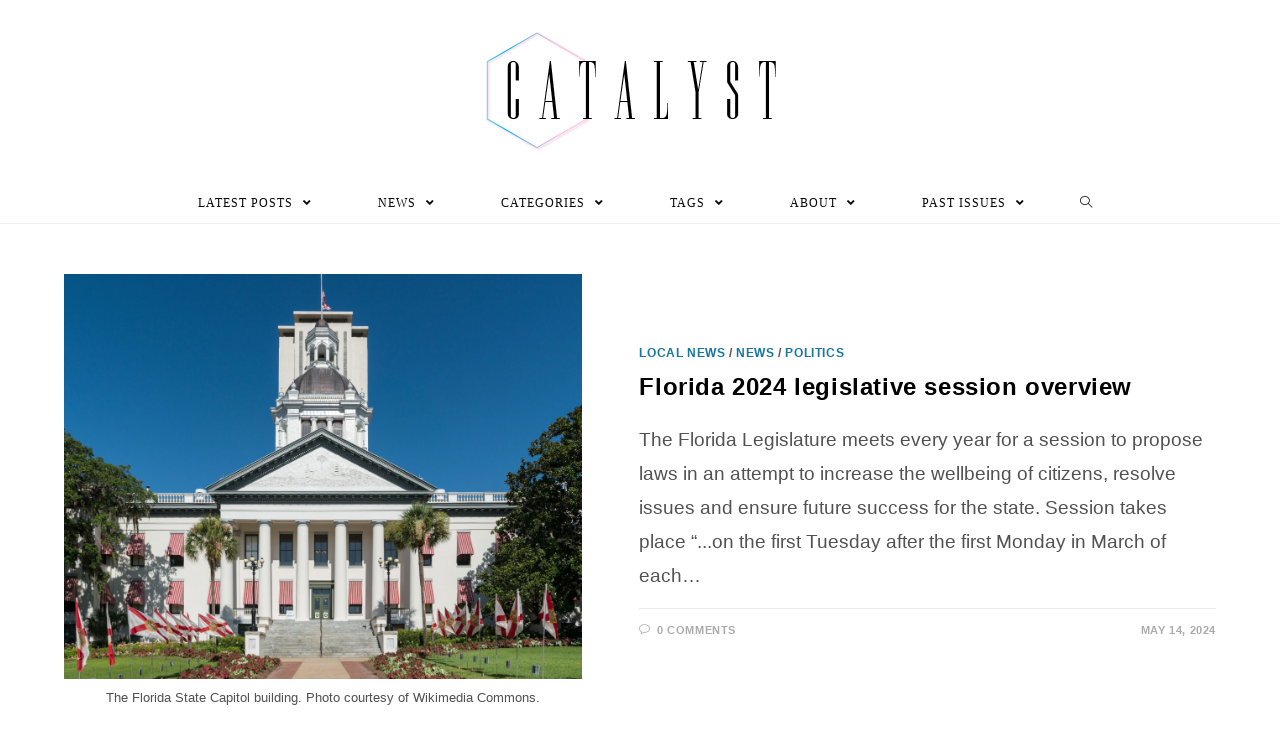

--- FILE ---
content_type: text/html; charset=UTF-8
request_url: https://ncfcatalyst.com/category/local-news/
body_size: 20409
content:
<!DOCTYPE html>
<html class="html" lang="en-US">
<head>
	<meta charset="UTF-8">
	<link rel="profile" href="https://gmpg.org/xfn/11">

	<title>Local News &#8211; The Catalyst</title>
<meta name="viewport" content="width=device-width, initial-scale=1"><link rel='dns-prefetch' href='//secure.gravatar.com' />
<link rel='dns-prefetch' href='//s.w.org' />
<link rel='dns-prefetch' href='//v0.wordpress.com' />
<link rel='dns-prefetch' href='//jetpack.wordpress.com' />
<link rel='dns-prefetch' href='//s0.wp.com' />
<link rel='dns-prefetch' href='//s1.wp.com' />
<link rel='dns-prefetch' href='//s2.wp.com' />
<link rel='dns-prefetch' href='//public-api.wordpress.com' />
<link rel='dns-prefetch' href='//0.gravatar.com' />
<link rel='dns-prefetch' href='//1.gravatar.com' />
<link rel='dns-prefetch' href='//2.gravatar.com' />
<link rel='dns-prefetch' href='//c0.wp.com' />
<link rel="alternate" type="application/rss+xml" title="The Catalyst &raquo; Feed" href="https://ncfcatalyst.com/feed/" />
<link rel="alternate" type="application/rss+xml" title="The Catalyst &raquo; Comments Feed" href="https://ncfcatalyst.com/comments/feed/" />
<link rel="alternate" type="application/rss+xml" title="The Catalyst &raquo; Local News Category Feed" href="https://ncfcatalyst.com/category/local-news/feed/" />
		<script type="text/javascript">
			window._wpemojiSettings = {"baseUrl":"https:\/\/s.w.org\/images\/core\/emoji\/13.0.1\/72x72\/","ext":".png","svgUrl":"https:\/\/s.w.org\/images\/core\/emoji\/13.0.1\/svg\/","svgExt":".svg","source":{"concatemoji":"https:\/\/ncfcatalyst.com\/wp-includes\/js\/wp-emoji-release.min.js?ver=5.6.16"}};
			!function(e,a,t){var n,r,o,i=a.createElement("canvas"),p=i.getContext&&i.getContext("2d");function s(e,t){var a=String.fromCharCode;p.clearRect(0,0,i.width,i.height),p.fillText(a.apply(this,e),0,0);e=i.toDataURL();return p.clearRect(0,0,i.width,i.height),p.fillText(a.apply(this,t),0,0),e===i.toDataURL()}function c(e){var t=a.createElement("script");t.src=e,t.defer=t.type="text/javascript",a.getElementsByTagName("head")[0].appendChild(t)}for(o=Array("flag","emoji"),t.supports={everything:!0,everythingExceptFlag:!0},r=0;r<o.length;r++)t.supports[o[r]]=function(e){if(!p||!p.fillText)return!1;switch(p.textBaseline="top",p.font="600 32px Arial",e){case"flag":return s([127987,65039,8205,9895,65039],[127987,65039,8203,9895,65039])?!1:!s([55356,56826,55356,56819],[55356,56826,8203,55356,56819])&&!s([55356,57332,56128,56423,56128,56418,56128,56421,56128,56430,56128,56423,56128,56447],[55356,57332,8203,56128,56423,8203,56128,56418,8203,56128,56421,8203,56128,56430,8203,56128,56423,8203,56128,56447]);case"emoji":return!s([55357,56424,8205,55356,57212],[55357,56424,8203,55356,57212])}return!1}(o[r]),t.supports.everything=t.supports.everything&&t.supports[o[r]],"flag"!==o[r]&&(t.supports.everythingExceptFlag=t.supports.everythingExceptFlag&&t.supports[o[r]]);t.supports.everythingExceptFlag=t.supports.everythingExceptFlag&&!t.supports.flag,t.DOMReady=!1,t.readyCallback=function(){t.DOMReady=!0},t.supports.everything||(n=function(){t.readyCallback()},a.addEventListener?(a.addEventListener("DOMContentLoaded",n,!1),e.addEventListener("load",n,!1)):(e.attachEvent("onload",n),a.attachEvent("onreadystatechange",function(){"complete"===a.readyState&&t.readyCallback()})),(n=t.source||{}).concatemoji?c(n.concatemoji):n.wpemoji&&n.twemoji&&(c(n.twemoji),c(n.wpemoji)))}(window,document,window._wpemojiSettings);
		</script>
		<style type="text/css">
img.wp-smiley,
img.emoji {
	display: inline !important;
	border: none !important;
	box-shadow: none !important;
	height: 1em !important;
	width: 1em !important;
	margin: 0 .07em !important;
	vertical-align: -0.1em !important;
	background: none !important;
	padding: 0 !important;
}
</style>
	<link rel='stylesheet' id='pt-cv-public-style-css'  href='https://ncfcatalyst.com/wp-content/plugins/content-views-query-and-display-post-page/public/assets/css/cv.css?ver=2.3.4' type='text/css' media='all' />
<link rel='stylesheet' id='sb_instagram_styles-css'  href='https://ncfcatalyst.com/wp-content/plugins/instagram-feed/css/sbi-styles.min.css?ver=2.7' type='text/css' media='all' />
<link rel='stylesheet' id='wp-block-library-css'  href='https://c0.wp.com/c/5.6.16/wp-includes/css/dist/block-library/style.min.css' type='text/css' media='all' />
<style id='wp-block-library-inline-css' type='text/css'>
.has-text-align-justify{text-align:justify;}
</style>
<link rel='stylesheet' id='wp-block-library-theme-css'  href='https://c0.wp.com/c/5.6.16/wp-includes/css/dist/block-library/theme.min.css' type='text/css' media='all' />
<link rel='stylesheet' id='betterdocs-el-edit-css'  href='https://ncfcatalyst.com/wp-content/plugins/betterdocs/admin/assets/css/betterdocs-el-edit.css?ver=1.6.0' type='text/css' media='all' />
<link rel='stylesheet' id='betterdocs-css'  href='https://ncfcatalyst.com/wp-content/plugins/betterdocs/public/css/betterdocs-public.css?ver=1.0.0' type='text/css' media='all' />
<link rel='stylesheet' id='simplebar-css'  href='https://ncfcatalyst.com/wp-content/plugins/betterdocs/public/css/simplebar.css?ver=1.0.0' type='text/css' media='all' />
<link rel='stylesheet' id='wpfp-public-style-css'  href='https://ncfcatalyst.com/wp-content/plugins/featured-post-creative/assets/css/wpfp-public.css?ver=1.2' type='text/css' media='all' />
<!-- `tiled-gallery` is included in the concatenated jetpack.css -->
<link rel='stylesheet' id='font-awesome-css'  href='https://ncfcatalyst.com/wp-content/themes/oceanwp/assets/fonts/fontawesome/css/all.min.css?ver=5.15.1' type='text/css' media='all' />
<link rel='stylesheet' id='simple-line-icons-css'  href='https://ncfcatalyst.com/wp-content/themes/oceanwp/assets/css/third/simple-line-icons.min.css?ver=2.4.0' type='text/css' media='all' />
<link rel='stylesheet' id='magnific-popup-css'  href='https://ncfcatalyst.com/wp-content/plugins/happy-elementor-addons/assets/vendor/magnific-popup/magnific-popup.css?ver=2.19.0' type='text/css' media='all' />
<link rel='stylesheet' id='slick-css'  href='https://ncfcatalyst.com/wp-content/plugins/happy-elementor-addons/assets/vendor/slick/slick.css?ver=2.19.0' type='text/css' media='all' />
<link rel='stylesheet' id='oceanwp-style-css'  href='https://ncfcatalyst.com/wp-content/themes/oceanwp/assets/css/style.min.css?ver=2.0.2' type='text/css' media='all' />
<link rel='stylesheet' id='upw_theme_standard-css'  href='https://ncfcatalyst.com/wp-content/plugins/ultimate-posts-widget/css/upw-theme-standard.min.css?ver=5.6.16' type='text/css' media='all' />
<link rel='stylesheet' id='oe-widgets-style-css'  href='https://ncfcatalyst.com/wp-content/plugins/ocean-extra/assets/css/widgets.css?ver=5.6.16' type='text/css' media='all' />
<link rel='stylesheet' id='ops-styles-css'  href='https://ncfcatalyst.com/wp-content/plugins/ocean-posts-slider/assets/css/style.min.css?ver=5.6.16' type='text/css' media='all' />
<link rel='stylesheet' id='jetpack_css-css'  href='https://c0.wp.com/p/jetpack/9.3.4/css/jetpack.css' type='text/css' media='all' />
<script type='text/javascript' src='https://c0.wp.com/c/5.6.16/wp-includes/js/jquery/jquery.min.js' id='jquery-core-js'></script>
<script type='text/javascript' src='https://c0.wp.com/c/5.6.16/wp-includes/js/jquery/jquery-migrate.min.js' id='jquery-migrate-js'></script>
<script type='text/javascript' src='https://c0.wp.com/p/jetpack/9.3.4/_inc/build/tiled-gallery/tiled-gallery/tiled-gallery.min.js' id='tiled-gallery-js'></script>
<link rel="https://api.w.org/" href="https://ncfcatalyst.com/wp-json/" /><link rel="alternate" type="application/json" href="https://ncfcatalyst.com/wp-json/wp/v2/categories/175" /><link rel="EditURI" type="application/rsd+xml" title="RSD" href="https://ncfcatalyst.com/xmlrpc.php?rsd" />
<link rel="wlwmanifest" type="application/wlwmanifest+xml" href="https://ncfcatalyst.com/wp-includes/wlwmanifest.xml" /> 
<meta name="generator" content="WordPress 5.6.16" />
<meta name="framework" content="Redux 4.1.24" />
<style type="text/css" media="all">

</style>
        <script type="text/javascript">
            ( function () {
                window.lae_fs = { can_use_premium_code: false};
            } )();
        </script>
        	<style type="text/css">
		.betterdocs-wraper.betterdocs-main-wraper {
						background-color: #ffffff;		
																				}
		.betterdocs-archive-wrap.betterdocs-archive-main {
			padding-top: 50px;
			padding-bottom: 50px;
			padding-left: 0px;
			padding-right: 0px;
		}
		.betterdocs-archive-wrap.betterdocs-archive-main {
			width: 100%;
			max-width: 1600px;
		}
		.betterdocs-categories-wrap.single-kb.layout-masonry .docs-single-cat-wrap {
			margin-bottom: 15px;
		}
		.betterdocs-categories-wrap.single-kb.layout-flex .docs-single-cat-wrap {
			margin: 15px; 
		}
		.betterdocs-categories-wrap.single-kb .docs-single-cat-wrap .docs-cat-title-wrap { 
			padding-top: 20px; 
		}
		.betterdocs-categories-wrap.single-kb .docs-single-cat-wrap .docs-cat-title-wrap, 
		.betterdocs-archive-main .docs-item-container { 
			padding-right: 20px;
			padding-left: 20px;  
		}
		.betterdocs-archive-main .docs-item-container { 
			padding-bottom: 20px; 
		}
		.betterdocs-category-box.single-kb .docs-single-cat-wrap,
		.betterdocs-categories-wrap.single-kb .docs-single-cat-wrap.docs-cat-list-2-box {
			padding-top: 20px; 
			padding-right: 20px;
			padding-left: 20px; 
			padding-bottom: 20px; 
		}
		.betterdocs-categories-wrap.betterdocs-category-box .docs-single-cat-wrap p{
						color: #566e8b;
					}
		.betterdocs-categories-wrap.single-kb .docs-single-cat-wrap,
		.betterdocs-categories-wrap.single-kb .docs-single-cat-wrap .docs-cat-title-wrap {
						border-top-left-radius: 5px;
									border-top-right-radius: 5px;
					}
		.betterdocs-categories-wrap.single-kb .docs-single-cat-wrap,
		.betterdocs-categories-wrap.single-kb .docs-single-cat-wrap .docs-item-container {
						border-bottom-right-radius: 5px;
									border-bottom-left-radius: 5px;
					}
		.betterdocs-category-list .betterdocs-categories-wrap .docs-single-cat-wrap,
		.betterdocs-category-box.white-bg .docs-single-cat-wrap,
		.betterdocs-categories-wrap.white-bg .docs-single-cat-wrap {
						background-color: #fff;
					}
		.betterdocs-category-box.single-kb.ash-bg .docs-single-cat-wrap {
						background-color: #f8f8fc;
					}
		.betterdocs-category-box.single-kb .docs-single-cat-wrap:hover,
		.betterdocs-categories-wrap.single-kb.white-bg .docs-single-cat-wrap.docs-cat-list-2-box:hover {
						background-color: #fff;
					}
		.betterdocs-category-box.single-kb .docs-single-cat-wrap img {
						margin-bottom: 20px;
					}
		.betterdocs-category-box.single-kb .docs-single-cat-wrap .docs-cat-title,
		.pro-layout-4.single-kb .docs-cat-list-2-box-content .docs-cat-title {
						margin-bottom: 15px;
					}
		.betterdocs-category-box.single-kb .docs-single-cat-wrap p {
						margin-bottom: 15px;
					}
		.betterdocs-category-box.single-kb .docs-single-cat-wrap span {
					}
		.docs-cat-title > img { 
			height: 32px; 
		}
		.betterdocs-category-box.single-kb .docs-single-cat-wrap img { 
			height: 80px; 
		}
		.single-kb .docs-cat-title-inner h3,
		.betterdocs-category-box.single-kb .docs-single-cat-wrap .docs-cat-title,
		.single-kb .docs-cat-list-2-box .docs-cat-title,
		.single-kb .docs-cat-list-2-items .docs-cat-title {
			font-size: 20px;
		}
		.docs-cat-title-inner h3 {
			color: #528ffe; 
		}
		.betterdocs-category-box.single-kb .docs-single-cat-wrap .docs-cat-title,
		.single-kb .docs-cat-list-2 .docs-cat-title {
			color: #333333;
		}
				.docs-cat-title-inner {
			border-color: #528ffe; 
		}
		.docs-cat-title-inner span {
			color: #ffffff; 
			font-size: 15px;
		}
		.betterdocs-category-box.single-kb .docs-single-cat-wrap span,
		.single-kb .docs-cat-list-2-box .title-count span {
			color: #707070; 
			font-size: 15px;
		}
		.betterdocs-categories-wrap.single-kb .docs-cat-title-wrap .docs-item-count span {
			font-size: 15px;
		}
		.betterdocs-categories-wrap .docs-item-count {
			background-color: #528ffe; 
		}

		.betterdocs-categories-wrap.single-kb .docs-cat-title-inner span {
			background-color: rgba(82,143,254,0.44);
			width: 30px; 
			height: 30px;
		}
		.betterdocs-categories-wrap.single-kb .docs-item-container {
			background-color: #ffffff;
		}
		.betterdocs-categories-wrap.single-kb .docs-item-container li,
		.betterdocs-categories-wrap.single-kb .docs-item-container .docs-sub-cat-title {
			margin-top: 10px;
			margin-right: 10px;
			margin-bottom: 10px;
			margin-left: 10px;
		}
		.betterdocs-categories-wrap.single-kb .docs-item-container li svg {
			fill: #566e8b;
			font-size: 15px;
		}
		.betterdocs-categories-wrap.single-kb li a {
			color: #566e8b;
			font-size: 15px;
		}
				.betterdocs-categories-wrap.single-kb .docs-item-container .docs-sub-cat li a {
			color: #566e8b;
		}
						.betterdocs-categories-wrap.single-kb .docs-item-container .docs-sub-cat li a:hover {
			color: #566e8b;
		}
						.betterdocs-categories-wrap.single-kb .docs-item-container .docs-sub-cat li svg {
			fill: #566e8b;
		}
				.betterdocs-categories-wrap.single-kb li a:hover {
			color: #566e8b;
		}
		.betterdocs-categories-wrap.single-kb .docs-item-container .docs-sub-cat-title svg {
			fill: #566e8b;
			font-size: 15px;
		}
		.betterdocs-categories-wrap.single-kb .docs-sub-cat-title a {
			color: #566e8b;
			font-size: 17px;
		}
		.betterdocs-categories-wrap.single-kb .docs-sub-cat-title a:hover {
			color: #566e8b;
		}
		.docs-cat-link-btn, .docs-cat-link-btn:visited {
			background-color: #ffffff;
			font-size: 16px;
			color: #528ffe;
			border-color: #528ffe;
			border-top-left-radius: 50px;
			border-top-right-radius: 50px;
			border-bottom-right-radius: 50px;
			border-bottom-left-radius: 50px;
			padding-top: 10px;
			padding-right: 20px;
			padding-bottom: 10px;
			padding-left: 20px;
		}
		.docs-cat-link-btn:hover {
			background-color: #528ffe;
			color: #fff;
			border-color: #528ffe;
		}
		.betterdocs-single-bg .betterdocs-content-area, .betterdocs-single-bg .betterdocs-content-full {
			background-color: ;	
		}
		.betterdocs-single-wraper .betterdocs-content-area {
			padding-top: 30px;
			padding-right: 25px;
			padding-bottom: 30px;
			padding-left: 25px;
		}
		.betterdocs-single-wraper .betterdocs-content-area .docs-single-main {
			padding-top: 20px;
			padding-right: 20px;
			padding-bottom: 20px;
			padding-left: 20px;
		}
		.betterdocs-single-layout2 .docs-content-full-main .doc-single-content-wrapper {
			padding-top: 0px;
			padding-right: 0px;
			padding-bottom: 0px;
			padding-left: 0px;
		}
		.betterdocs-single-layout3 .docs-content-full-main .doc-single-content-wrapper {
			padding-top: 0px;
			padding-right: 0px;
			padding-bottom: 0px;
			padding-left: 0px;
		}
		.docs-single-title .betterdocs-entry-title {
			font-size: 36px;
			color: #3f5876;
		}
		.betterdocs-breadcrumb .betterdocs-breadcrumb-item a {
			font-size: 16px;
			color: #566e8b;
		}
		.betterdocs-breadcrumb .betterdocs-breadcrumb-list .betterdocs-breadcrumb-item a:hover {
			color: #566e8b;
		}
		.betterdocs-breadcrumb .breadcrumb-delimiter {
			color: #566e8b;
		}
		.betterdocs-breadcrumb-item.current span {
			font-size: 16px;
			color: #528fff;
		}
		.betterdocs-toc {
			background-color: #fff;
			padding-top: 20px;
			padding-right: 25px;
			padding-bottom: 20px;
			padding-left: 20px;
		}
		.betterdocs-entry-content .betterdocs-toc {
			margin-bottom: 20px;
		}
		.sticky-toc-container {
			width: 320px;
		}
		.sticky-toc-container.toc-sticky {
			z-index: 2;
			margin-top: 0px;
		}
		.betterdocs-toc > .toc-title {
			color: #3f5876;
			font-size: 18px;
		}
		.betterdocs-entry-content .betterdocs-toc.collapsible-sm .angle-icon {
			color: #3f5876;
		}
		.betterdocs-toc > .toc-list a {
			color: #566e8b;
			font-size: 14px;
			margin-top: 5px;
			margin-right: 0px;
			margin-bottom: 5px;
			margin-left: 0px;
		}
		.betterdocs-toc > .toc-list li a:before {
			font-size: 12px;
			color: #566e8b;
		}
		.betterdocs-toc > .toc-list li:before {
			padding-top: 5px;
		}
		.betterdocs-toc > .toc-list a:hover {
			color: #528fff;
		}
		.feedback-form-link .feedback-form-icon svg, .feedback-form-link .feedback-form-icon img {
			width: 26px;
		}
		.betterdocs-toc > .toc-list a.active {
			color: #528fff;
		}
		.betterdocs-content {
			color: #4d4d4d;
			font-size: 16px;
		}
		.betterdocs-social-share .betterdocs-social-share-heading h5 {
			color: #566e8b;
		}
		.betterdocs-entry-footer .feedback-form-link {
			color: #566e8b;
			font-size: 15px;
		}
		.betterdocs-entry-footer .feedback-update-form .feedback-form-link:hover {
			color: #566e8b;
		}
		.docs-navigation a {
			color: #3f5876;
			font-size: 16px;
		}
		.docs-navigation a:hover {
			color: #3f5876;
		}
		.docs-navigation a svg{
			fill: #5edf8e;
			width: 16px;
		}
		.betterdocs-entry-footer .update-date{
			color: #566e8b;
			font-size: 14px;
		}
		.betterdocs-credit p{
			color: #201d3a;
			font-size: 14px;
		}
		.betterdocs-credit p a{
			color: #528fff;
		}
		.betterdocs-sidebar-content .betterdocs-categories-wrap,
		.betterdocs-full-sidebar-left {
			background-color: #ffffff;
		}
		.betterdocs-single-layout1 .betterdocs-sidebar-content .betterdocs-categories-wrap {
						border-top-left-radius: 5px;
									border-top-right-radius: 5px;
									border-bottom-right-radius: 5px;
									border-bottom-left-radius: 5px;
					}
		.betterdocs-sidebar-content .docs-single-cat-wrap .docs-cat-title-wrap {
			background-color: #ffffff;
		}
		.betterdocs-sidebar-content .docs-cat-title > img{
			height: 24px;
		}
		.betterdocs-sidebar-content .docs-cat-title-inner h3{
			color: #3f5876;
			font-size: 16px;
		}
		.betterdocs-sidebar-content .docs-cat-title-inner h3:hover {
			color: #3f5876 !important;
		}
		.betterdocs-sidebar-content .docs-cat-title-inner .cat-list-arrow-down {
			color: #3f5876;
		}
		.betterdocs-sidebar-content .docs-single-cat-wrap .active-title .docs-cat-title-inner h3,
		.betterdocs-sidebar-content .active-title .docs-cat-title-inner h3,
		.betterdocs-full-sidebar-left .docs-cat-title-wrap::after {
			color: #3f5876;
		}
		.betterdocs-sidebar-content .docs-item-count {
			background-color: #528ffe;
		}
		.betterdocs-sidebar-content .docs-item-count span {
			background-color: rgba(82, 143, 255, 0.2);
			color: #ffffff;
			font-size: 12px;
		}
		.betterdocs-sidebar-content .betterdocs-categories-wrap .docs-single-cat-wrap {
			margin-top: 5px;
			margin-right: 0px;
			margin-bottom: 5px;
			margin-left: 0px;
		}
		.betterdocs-sidebar-content .betterdocs-categories-wrap, .betterdocs-full-sidebar-left .betterdocs-categories-wrap {
			padding-top: 0px;
			padding-right: 0px;
			padding-bottom: 0px;
			padding-left: 0px;
		}
		.betterdocs-sidebar-content .betterdocs-categories-wrap .docs-single-cat-wrap .docs-cat-title-wrap {
			padding-top: 10px;
			padding-right: 15px;
			padding-bottom: 10px;
			padding-left: 15px;
		}
		.betterdocs-single-layout2 .betterdocs-full-sidebar-left .betterdocs-sidebar-content .betterdocs-categories-wrap .docs-cat-title-inner {
						background-color: #ffffff;		
						padding-top: 10px;
			padding-right: 15px;
			padding-bottom: 10px;
			padding-left: 15px;
		}
		.betterdocs-sidebar-content .docs-item-container{
			background-color: #ffffff;
		}
		.betterdocs-sidebar-content .docs-single-cat-wrap .docs-cat-title-wrap.active-title{
			background-color: rgba(90, 148, 255, .1);
			border-color: #528fff;
		}
		.betterdocs-sidebar-content .betterdocs-categories-wrap .docs-item-container li {
			padding-left: 0;
			margin-top: 10px;
			margin-right: 10px;
			margin-bottom: 10px;
			margin-left: 10px;
		}
		.betterdocs-single-layout2 .betterdocs-sidebar-content .betterdocs-categories-wrap .docs-item-container li {
			margin-right: 0 !important;
		}
		.betterdocs-sidebar-content .betterdocs-categories-wrap li a {
			color: #566e8b;
			font-size: 14px;
		}
		.betterdocs-sidebar-content .betterdocs-categories-wrap li a:hover {
			color: #528fff;
		}
		.betterdocs-sidebar-content .betterdocs-categories-wrap li svg {
			fill: #566e8b;
			font-size: 14px;
		}
		.betterdocs-sidebar-content .betterdocs-categories-wrap li a.active,
		.betterdocs-sidebar-content .betterdocs-categories-wrap li.sub-list a.active {
			color: #528fff;
		}	
		.betterdocs-category-wraper.betterdocs-single-wraper{
																				}	
		.betterdocs-category-wraper.betterdocs-single-wraper .docs-listing-main .docs-category-listing{
						background-color: #ffffff;
						margin-top: 0px;
			margin-right: 0px;
			margin-bottom: 0px;
			margin-left: 0px;
			padding-top: 30px;
			padding-right: 30px;
			padding-bottom: 30px;
			padding-left: 30px;
			border-radius: 5px;
		}
		.betterdocs-category-wraper .docs-category-listing .docs-cat-title h3 {
			color: #566e8b;
			font-size: 20px;
			margin-top: 0px;
			margin-right: 0px;
			margin-bottom: 20px;
			margin-left: 0px;
		}
		.betterdocs-category-wraper .docs-category-listing .docs-cat-title p {
			color: #566e8b;
			font-size: 14px;
			margin-top: 0px;
			margin-right: 0px;
			margin-bottom: 20px;
			margin-left: 0px;
		}
		.docs-category-listing .docs-list ul li, 
		.docs-category-listing .docs-list .docs-sub-cat-title {
			margin-top: 10px;
			margin-right: 0px;
			margin-bottom: 10px;
			margin-left: 0px;
		}
		.docs-category-listing .docs-list ul li svg {
			fill: #566e8b;
			font-size: 16px;
		}
		.docs-category-listing .docs-list ul li a {
			color: #566e8b;
			font-size: 14px;
		}
		.docs-category-listing .docs-list ul li a:hover {
			color: #528ffe;
		}
				.docs-category-listing .docs-list .docs-sub-cat li a {
			color: #566e8b;
		}
						.docs-category-listing .docs-list .docs-sub-cat li a:hover {
			color: #566e8b;
		}
						.docs-category-listing .docs-list .docs-sub-cat li svg {
			fill: #566e8b;
		}
				.docs-category-listing .docs-list .docs-sub-cat-title svg {
			fill: #566e8b;
			font-size: 15px;
		}
		.docs-category-listing .docs-list .docs-sub-cat-title a {
			color: #566e8b;
			font-size: 17px;
		}
		.docs-category-listing .docs-list .docs-sub-cat-title a:hover {
			color: #566e8b;
		}

		.betterdocs-search-form-wrap{
						background-color: #f7f7f7;
																					padding-top: 50px;
			padding-right: 20px;
			padding-bottom: 50px;
			padding-left: 20px;
		}
		.betterdocs-search-heading h2 {
			line-height: 1.2;
			font-size: 40px;
			color: #566e8b;
			margin-top: 0px;
			margin-right: 0px;
			margin-bottom: 20px;
			margin-left: 0px;
		}
		.betterdocs-search-heading h3 {
			line-height: 1.2;
			font-size: 16px;
			color: #566e8b;
			margin-top: 0px;
			margin-right: 0px;
			margin-bottom: 20px;
			margin-left: 0px;
		}
		.betterdocs-searchform {
			background-color: #ffffff;
			border-radius: 8px;
			padding-top: 22px;
			padding-right: 15px;
			padding-bottom: 22px;
			padding-left: 15px;
		}
		.betterdocs-searchform .betterdocs-search-field{
			font-size: 18px;
			color: #595959;
		}
		.betterdocs-searchform svg.docs-search-icon {
			fill: #444b54;
			height: 30px;
		}
		.docs-search-close path.close-line {
			fill: #ff697b;	
		}
		.docs-search-close path.close-border {
			fill: #444b54;	
		}
		.docs-search-loader {
			stroke: #444b54;	
		}
		.betterdocs-searchform svg.docs-search-icon:hover {
			fill: #444b54;
		}
		.betterdocs-live-search .docs-search-result {
			width: 100%;
			max-width: 800px;
			background-color: #fff;
			border-color: #f1f1f1;
		}
		.betterdocs-search-result-wrap::before {
			border-color: transparent transparent #fff;
		}
		.betterdocs-live-search .docs-search-result li {
			border-color: #f5f5f5;
		}
		.betterdocs-live-search .docs-search-result li a {
			font-size: 16px;
			color: #444444;
			padding-top: 10px;
			padding-right: 10px;
			padding-bottom: 10px;
			padding-left: 10px;
		}
		.betterdocs-live-search .docs-search-result li:only-child {
			font-size: 16px;
			color: #444444;
		}
		.betterdocs-live-search .docs-search-result li:hover {
			background-color: #f5f5f5;
		}
		.betterdocs-live-search .docs-search-result li a:hover {
			color: #444444;
		}
		.betterdocs-category-box.pro-layout-3 .docs-single-cat-wrap img,
		.docs-cat-list-2-box img {
			margin-right: 20px;
		}
		.betterdocs-wraper .betterdocs-search-form-wrap.cat-layout-4 {
			padding-bottom: 130px;
		}
	</style>
	<script>
		jQuery(document).ready(function() {
			var masonryGrid = jQuery(".betterdocs-categories-wrap.layout-masonry");
			var columnPerGrid = jQuery(".betterdocs-categories-wrap.layout-masonry").attr('data-column');
			var masonryItem = jQuery(".betterdocs-categories-wrap.layout-masonry .docs-single-cat-wrap");
			var doc_page_column_space = 15;
			var total_margin = columnPerGrid * doc_page_column_space;
			if (masonryGrid.length) {
				masonryItem.css("width", "calc((100% - "+total_margin+"px) / "+parseInt(columnPerGrid)+")");
				masonryGrid.masonry({
					itemSelector: ".docs-single-cat-wrap",
					percentPosition: true,
					gutter: doc_page_column_space
				});
			}
		});
	</script>
    <style type='text/css'>img#wpstats{display:none}</style>			<style type="text/css">
				/* If html does not have either class, do not show lazy loaded images. */
				html:not( .jetpack-lazy-images-js-enabled ):not( .js ) .jetpack-lazy-image {
					display: none;
				}
			</style>
			<script>
				document.documentElement.classList.add(
					'jetpack-lazy-images-js-enabled'
				);
			</script>
		
<!-- Jetpack Open Graph Tags -->
<meta property="og:type" content="website" />
<meta property="og:title" content="Local News &#8211; The Catalyst" />
<meta property="og:url" content="https://ncfcatalyst.com/category/local-news/" />
<meta property="og:site_name" content="The Catalyst" />
<meta property="og:image" content="https://ncfcatalyst.com/wp-content/uploads/2020/04/cropped-Catalyst-icon-for-website-1.png" />
<meta property="og:image:width" content="512" />
<meta property="og:image:height" content="512" />
<meta property="og:locale" content="en_US" />
<meta name="twitter:site" content="@ncfcatalyst" />

<!-- End Jetpack Open Graph Tags -->
<style type="text/css">
[fpc_post_block show_category_name=”false” ]
</style>
<link rel="icon" href="https://ncfcatalyst.com/wp-content/uploads/2020/04/cropped-Catalyst-icon-for-website-1-32x32.png" sizes="32x32" />
<link rel="icon" href="https://ncfcatalyst.com/wp-content/uploads/2020/04/cropped-Catalyst-icon-for-website-1-192x192.png" sizes="192x192" />
<link rel="apple-touch-icon" href="https://ncfcatalyst.com/wp-content/uploads/2020/04/cropped-Catalyst-icon-for-website-1-180x180.png" />
<meta name="msapplication-TileImage" content="https://ncfcatalyst.com/wp-content/uploads/2020/04/cropped-Catalyst-icon-for-website-1-270x270.png" />
<!-- OceanWP CSS -->
<style type="text/css">
/* General CSS */a:hover,a.light:hover,.theme-heading .text::before,.theme-heading .text::after,#top-bar-content >a:hover,#top-bar-social li.oceanwp-email a:hover,#site-navigation-wrap .dropdown-menu >li >a:hover,#site-header.medium-header #medium-searchform button:hover,.oceanwp-mobile-menu-icon a:hover,.blog-entry.post .blog-entry-header .entry-title a:hover,.blog-entry.post .blog-entry-readmore a:hover,.blog-entry.thumbnail-entry .blog-entry-category a,ul.meta li a:hover,.dropcap,.single nav.post-navigation .nav-links .title,body .related-post-title a:hover,body #wp-calendar caption,body .contact-info-widget.default i,body .contact-info-widget.big-icons i,body .custom-links-widget .oceanwp-custom-links li a:hover,body .custom-links-widget .oceanwp-custom-links li a:hover:before,body .posts-thumbnails-widget li a:hover,body .social-widget li.oceanwp-email a:hover,.comment-author .comment-meta .comment-reply-link,#respond #cancel-comment-reply-link:hover,#footer-widgets .footer-box a:hover,#footer-bottom a:hover,#footer-bottom #footer-bottom-menu a:hover,.sidr a:hover,.sidr-class-dropdown-toggle:hover,.sidr-class-menu-item-has-children.active >a,.sidr-class-menu-item-has-children.active >a >.sidr-class-dropdown-toggle,input[type=checkbox]:checked:before,.oceanwp-post-list.one .oceanwp-post-category:hover,.oceanwp-post-list.one .oceanwp-post-category:hover a,.oceanwp-post-list.two .slick-arrow:hover,.oceanwp-post-list.two article:hover .oceanwp-post-category,.oceanwp-post-list.two article:hover .oceanwp-post-category a{color:#1876a5}input[type="button"],input[type="reset"],input[type="submit"],button[type="submit"],.button,#site-navigation-wrap .dropdown-menu >li.btn >a >span,.thumbnail:hover i,.post-quote-content,.omw-modal .omw-close-modal,body .contact-info-widget.big-icons li:hover i,body div.wpforms-container-full .wpforms-form input[type=submit],body div.wpforms-container-full .wpforms-form button[type=submit],body div.wpforms-container-full .wpforms-form .wpforms-page-button,.oceanwp-post-list.one .readmore:hover,.oceanwp-post-list.one .oceanwp-post-category,.oceanwp-post-list.two .oceanwp-post-category,.oceanwp-post-list.two article:hover .slide-overlay-wrap{background-color:#1876a5}.widget-title{border-color:#1876a5}blockquote{border-color:#1876a5}#searchform-dropdown{border-color:#1876a5}.dropdown-menu .sub-menu{border-color:#1876a5}.blog-entry.large-entry .blog-entry-readmore a:hover{border-color:#1876a5}.oceanwp-newsletter-form-wrap input[type="email"]:focus{border-color:#1876a5}.social-widget li.oceanwp-email a:hover{border-color:#1876a5}#respond #cancel-comment-reply-link:hover{border-color:#1876a5}body .contact-info-widget.big-icons li:hover i{border-color:#1876a5}#footer-widgets .oceanwp-newsletter-form-wrap input[type="email"]:focus{border-color:#1876a5}.oceanwp-post-list.one .readmore:hover{border-color:#1876a5}input[type="button"]:hover,input[type="reset"]:hover,input[type="submit"]:hover,button[type="submit"]:hover,input[type="button"]:focus,input[type="reset"]:focus,input[type="submit"]:focus,button[type="submit"]:focus,.button:hover,#site-navigation-wrap .dropdown-menu >li.btn >a:hover >span,.post-quote-author,.omw-modal .omw-close-modal:hover,body div.wpforms-container-full .wpforms-form input[type=submit]:hover,body div.wpforms-container-full .wpforms-form button[type=submit]:hover,body div.wpforms-container-full .wpforms-form .wpforms-page-button:hover{background-color:}table th,table td,hr,.content-area,body.content-left-sidebar #content-wrap .content-area,.content-left-sidebar .content-area,#top-bar-wrap,#site-header,#site-header.top-header #search-toggle,.dropdown-menu ul li,.centered-minimal-page-header,.blog-entry.post,.blog-entry.grid-entry .blog-entry-inner,.blog-entry.thumbnail-entry .blog-entry-bottom,.single-post .entry-title,.single .entry-share-wrap .entry-share,.single .entry-share,.single .entry-share ul li a,.single nav.post-navigation,.single nav.post-navigation .nav-links .nav-previous,#author-bio,#author-bio .author-bio-avatar,#author-bio .author-bio-social li a,#related-posts,#comments,.comment-body,#respond #cancel-comment-reply-link,#blog-entries .type-page,.page-numbers a,.page-numbers span:not(.elementor-screen-only),.page-links span,body #wp-calendar caption,body #wp-calendar th,body #wp-calendar tbody,body .contact-info-widget.default i,body .contact-info-widget.big-icons i,body .posts-thumbnails-widget li,body .tagcloud a{border-color:}a{color:#1876a5}a:hover{color:#002f77}.boxed-layout #wrap,.boxed-layout .parallax-footer,.boxed-layout .owp-floating-bar{width:1450px}/* Header CSS */@media (max-width:768px){#site-header.medium-header .top-header-wrap{padding:0 0 10px 0}}@media (max-width:480px){#site-header.medium-header .top-header-wrap{padding:0}}#site-header.medium-header #site-navigation-wrap .dropdown-menu >li >a,#site-header.medium-header .oceanwp-mobile-menu-icon a{line-height:40px}#site-header.medium-header #site-navigation-wrap,#site-header.medium-header .oceanwp-mobile-menu-icon,.is-sticky #site-header.medium-header.is-transparent #site-navigation-wrap,.is-sticky #site-header.medium-header.is-transparent .oceanwp-mobile-menu-icon,#site-header.medium-header.is-transparent .is-sticky #site-navigation-wrap,#site-header.medium-header.is-transparent .is-sticky .oceanwp-mobile-menu-icon{background-color:rgba(247,247,247,0)}@media (max-width:480px){#site-logo #site-logo-inner a img,#site-header.center-header #site-navigation-wrap .middle-site-logo a img{max-width:197px}}@media (max-width:480px){#site-header #site-logo #site-logo-inner a img,#site-header.center-header #site-navigation-wrap .middle-site-logo a img{max-height:197px}}.effect-one #site-navigation-wrap .dropdown-menu >li >a.menu-link >span:after,.effect-three #site-navigation-wrap .dropdown-menu >li >a.menu-link >span:after,.effect-five #site-navigation-wrap .dropdown-menu >li >a.menu-link >span:before,.effect-five #site-navigation-wrap .dropdown-menu >li >a.menu-link >span:after,.effect-nine #site-navigation-wrap .dropdown-menu >li >a.menu-link >span:before,.effect-nine #site-navigation-wrap .dropdown-menu >li >a.menu-link >span:after{background-color:#0c6687}.effect-four #site-navigation-wrap .dropdown-menu >li >a.menu-link >span:before,.effect-four #site-navigation-wrap .dropdown-menu >li >a.menu-link >span:after,.effect-seven #site-navigation-wrap .dropdown-menu >li >a.menu-link:hover >span:after,.effect-seven #site-navigation-wrap .dropdown-menu >li.sfHover >a.menu-link >span:after{color:#0c6687}.effect-seven #site-navigation-wrap .dropdown-menu >li >a.menu-link:hover >span:after,.effect-seven #site-navigation-wrap .dropdown-menu >li.sfHover >a.menu-link >span:after{text-shadow:10px 0 #0c6687,-10px 0 #0c6687}#site-navigation-wrap .dropdown-menu >li >a,.oceanwp-mobile-menu-icon a,#searchform-header-replace-close{color:#0a0a0a}#site-navigation-wrap .dropdown-menu >li >a:hover,.oceanwp-mobile-menu-icon a:hover,#searchform-header-replace-close:hover{color:#0c6687}.dropdown-menu .sub-menu,#searchform-dropdown,.current-shop-items-dropdown{border-color:#ffafc5}#mobile-fullscreen{background-color:rgba(255,255,255,0.97)}body .sidr a,body .sidr-class-dropdown-toggle,#mobile-dropdown ul li a,#mobile-dropdown ul li a .dropdown-toggle,#mobile-fullscreen ul li a,#mobile-fullscreen .oceanwp-social-menu.simple-social ul li a{color:#00457a}#mobile-fullscreen a.close .close-icon-inner,#mobile-fullscreen a.close .close-icon-inner::after{background-color:#00457a}body .sidr a:hover,body .sidr-class-dropdown-toggle:hover,body .sidr-class-dropdown-toggle .fa,body .sidr-class-menu-item-has-children.active >a,body .sidr-class-menu-item-has-children.active >a >.sidr-class-dropdown-toggle,#mobile-dropdown ul li a:hover,#mobile-dropdown ul li a .dropdown-toggle:hover,#mobile-dropdown .menu-item-has-children.active >a,#mobile-dropdown .menu-item-has-children.active >a >.dropdown-toggle,#mobile-fullscreen ul li a:hover,#mobile-fullscreen .oceanwp-social-menu.simple-social ul li a:hover{color:#88c3ea}#mobile-fullscreen a.close:hover .close-icon-inner,#mobile-fullscreen a.close:hover .close-icon-inner::after{background-color:#88c3ea}body .sidr-class-mobile-searchform input,body .sidr-class-mobile-searchform input:focus,#mobile-dropdown #mobile-menu-search form input,#mobile-fullscreen #mobile-search input,#mobile-fullscreen #mobile-search label{color:#161616}body .sidr-class-mobile-searchform input,#mobile-dropdown #mobile-menu-search form input,#mobile-fullscreen #mobile-search input{border-color:#141414}#mobile-fullscreen #mobile-search input:hover{border-color:#707070}body .sidr-class-mobile-searchform input:focus,#mobile-dropdown #mobile-menu-search form input:focus,#mobile-fullscreen #mobile-search input:focus{border-color:#1e73be}/* Blog CSS */@media only screen and (min-width:960px){body.blog.content-both-sidebars .content-area,body.archive.content-both-sidebars .content-area{width:86%}body.blog.content-both-sidebars.scs-style .widget-area.sidebar-secondary,body.blog.content-both-sidebars.ssc-style .widget-area,body.archive.content-both-sidebars.scs-style .widget-area.sidebar-secondary,body.archive.content-both-sidebars.ssc-style .widget-area{left:-86%}}@media only screen and (min-width:960px){body.blog.content-both-sidebars .widget-area,body.archive.content-both-sidebars .widget-area{width:7%}body.blog.content-both-sidebars.scs-style .content-area,body.archive.content-both-sidebars.scs-style .content-area{left:7%}body.blog.content-both-sidebars.ssc-style .content-area,body.archive.content-both-sidebars.ssc-style .content-area{left:14%}}@media only screen and (min-width:960px){body.single-post.content-both-sidebars .content-area{width:86%}body.single-post.content-both-sidebars.scs-style .widget-area.sidebar-secondary,body.single-post.content-both-sidebars.ssc-style .widget-area{left:-86%}}@media only screen and (min-width:960px){body.single-post.content-both-sidebars .widget-area{width:7%}body.single-post.content-both-sidebars.scs-style .content-area{left:7%}body.single-post.content-both-sidebars.ssc-style .content-area{left:14%}}.single-post .background-image-page-header .page-header-inner,.single-post .background-image-page-header .site-breadcrumbs{text-align:left}/* Footer Bottom CSS */#footer-bottom{background-color:#ffffff}#footer-bottom,#footer-bottom p{color:#ffffff}/* Typography CSS */body{font-size:19px;color:#515151}@media (max-width:480px){body{font-size:16px}}#site-navigation-wrap .dropdown-menu >li >a,#site-header.full_screen-header .fs-dropdown-menu >li >a,#site-header.top-header #site-navigation-wrap .dropdown-menu >li >a,#site-header.center-header #site-navigation-wrap .dropdown-menu >li >a,#site-header.medium-header #site-navigation-wrap .dropdown-menu >li >a,.oceanwp-mobile-menu-icon a{font-family:Times New Roman,Times,serif;font-style:normal}.dropdown-menu ul li a.menu-link,#site-header.full_screen-header .fs-dropdown-menu ul.sub-menu li a{font-family:Times New Roman,Times,serif;font-size:13px}.sidr-class-dropdown-menu li a,a.sidr-class-toggle-sidr-close,#mobile-dropdown ul li a,body #mobile-fullscreen ul li a{font-family:Times New Roman,Times,serif;font-weight:600}@media (max-width:480px){.sidr-class-dropdown-menu li a,a.sidr-class-toggle-sidr-close,#mobile-dropdown ul li a,body #mobile-fullscreen ul li a{line-height:1.5}}.blog-entry.post .blog-entry-header .entry-title a{color:#000000}
</style></head>

<body class="archive category category-local-news category-175 wp-custom-logo wp-embed-responsive oceanwp-theme fullscreen-mobile medium-header-style default-breakpoint has-sidebar content-both-sidebars scs-style page-header-disabled pagination-center elementor-default elementor-kit-14356" itemscope="itemscope" itemtype="https://schema.org/Blog">

	
	
	<div id="outer-wrap" class="site clr">

		<a class="skip-link screen-reader-text" href="#main">Skip to content</a>

		
		<div id="wrap" class="clr">

			
			
<header id="site-header" class="medium-header hidden-menu effect-four clr" data-height="74" itemscope="itemscope" itemtype="https://schema.org/WPHeader" role="banner">

	
		

<div id="site-header-inner" class="clr">

	
		<div class="top-header-wrap clr">
			<div class="container clr">
				<div class="top-header-inner clr">

					
						<div class="top-col clr col-1 logo-col">

							

<div id="site-logo" class="clr" itemscope itemtype="https://schema.org/Brand" >

	
	<div id="site-logo-inner" class="clr">

		<a href="https://ncfcatalyst.com/" class="custom-logo-link" rel="home"><img width="312" height="123" src="https://ncfcatalyst.com/wp-content/uploads/2018/12/Asset-1.png" class="custom-logo jetpack-lazy-image" alt="The Catalyst" data-lazy-src="https://ncfcatalyst.com/wp-content/uploads/2018/12/Asset-1.png?is-pending-load=1" srcset="[data-uri]" /></a>
	</div><!-- #site-logo-inner -->

	
	
</div><!-- #site-logo -->


						</div>

						
				</div>
			</div>
		</div>

		
	<div class="bottom-header-wrap clr">

					<div id="site-navigation-wrap" class="clr center-menu">
			
			
							<div class="container clr">
				
			<nav id="site-navigation" class="navigation main-navigation clr" itemscope="itemscope" itemtype="https://schema.org/SiteNavigationElement" role="navigation" >

				<ul id="menu-primary-menu" class="main-menu dropdown-menu sf-menu"><li id="menu-item-14392" class="menu-item menu-item-type-post_type menu-item-object-page current_page_parent menu-item-has-children dropdown menu-item-14392"><a href="https://ncfcatalyst.com/archives/" class="menu-link"><span class="text-wrap">Latest Posts <span class="nav-arrow fa fa-angle-down"></span></span></a>
<ul class="sub-menu">
	<li id="menu-item-14391" class="menu-item menu-item-type-post_type menu-item-object-page current_page_parent menu-item-14391"><a href="https://ncfcatalyst.com/archives/" class="menu-link"><span class="text-wrap">Chronologically</span></a></li></ul>
</li><li id="menu-item-8612" class="menu-item menu-item-type-taxonomy menu-item-object-category current-menu-ancestor current-menu-parent menu-item-has-children dropdown menu-item-8612"><a href="https://ncfcatalyst.com/category/news/" class="menu-link"><span class="text-wrap">News <span class="nav-arrow fa fa-angle-down"></span></span></a>
<ul class="sub-menu">
	<li id="menu-item-8690" class="menu-item menu-item-type-taxonomy menu-item-object-category menu-item-8690"><a href="https://ncfcatalyst.com/category/campus-news/" class="menu-link"><span class="text-wrap">Campus News</span></a></li>	<li id="menu-item-8691" class="menu-item menu-item-type-taxonomy menu-item-object-category current-menu-item menu-item-8691"><a href="https://ncfcatalyst.com/category/local-news/" class="menu-link"><span class="text-wrap">Local News</span></a></li>	<li id="menu-item-8692" class="menu-item menu-item-type-taxonomy menu-item-object-category menu-item-8692"><a href="https://ncfcatalyst.com/category/national-news/" class="menu-link"><span class="text-wrap">National News</span></a></li>	<li id="menu-item-8693" class="menu-item menu-item-type-taxonomy menu-item-object-category menu-item-8693"><a href="https://ncfcatalyst.com/category/international-news/" class="menu-link"><span class="text-wrap">International News</span></a></li></ul>
</li><li id="menu-item-16982" class="menu-item menu-item-type-post_type menu-item-object-page menu-item-has-children dropdown menu-item-16982"><a href="https://ncfcatalyst.com/categories/" class="menu-link"><span class="text-wrap">Categories <span class="nav-arrow fa fa-angle-down"></span></span></a>
<ul class="sub-menu">
	<li id="menu-item-8616" class="menu-item menu-item-type-taxonomy menu-item-object-category menu-item-8616"><a href="https://ncfcatalyst.com/category/columns/" class="menu-link"><span class="text-wrap">Columns</span></a></li>	<li id="menu-item-8614" class="menu-item menu-item-type-taxonomy menu-item-object-category menu-item-8614"><a href="https://ncfcatalyst.com/category/briefs/" class="menu-link"><span class="text-wrap">Briefs</span></a></li>	<li id="menu-item-8613" class="menu-item menu-item-type-taxonomy menu-item-object-category menu-item-8613"><a href="https://ncfcatalyst.com/category/features/" class="menu-link"><span class="text-wrap">Features</span></a></li>	<li id="menu-item-8618" class="menu-item menu-item-type-taxonomy menu-item-object-category menu-item-8618"><a href="https://ncfcatalyst.com/category/profiles/" class="menu-link"><span class="text-wrap">Profiles</span></a></li>	<li id="menu-item-8619" class="menu-item menu-item-type-taxonomy menu-item-object-category menu-item-8619"><a href="https://ncfcatalyst.com/category/opinion/" class="menu-link"><span class="text-wrap">OP-ED</span></a></li>	<li id="menu-item-8617" class="menu-item menu-item-type-taxonomy menu-item-object-category menu-item-8617"><a href="https://ncfcatalyst.com/category/submissions/" class="menu-link"><span class="text-wrap">Submissions</span></a></li></ul>
</li><li id="menu-item-16983" class="menu-item menu-item-type-post_type menu-item-object-page menu-item-has-children dropdown menu-item-16983"><a href="https://ncfcatalyst.com/tags/" class="menu-link"><span class="text-wrap">Tags <span class="nav-arrow fa fa-angle-down"></span></span></a>
<ul class="sub-menu">
	<li id="menu-item-16985" class="menu-item menu-item-type-taxonomy menu-item-object-category menu-item-16985"><a href="https://ncfcatalyst.com/category/politics/" class="menu-link"><span class="text-wrap">Politics</span></a></li>	<li id="menu-item-16984" class="menu-item menu-item-type-taxonomy menu-item-object-category menu-item-16984"><a href="https://ncfcatalyst.com/category/culture/" class="menu-link"><span class="text-wrap">Culture</span></a></li>	<li id="menu-item-16991" class="menu-item menu-item-type-taxonomy menu-item-object-category menu-item-16991"><a href="https://ncfcatalyst.com/category/photos/" class="menu-link"><span class="text-wrap">Photos</span></a></li>	<li id="menu-item-16986" class="menu-item menu-item-type-taxonomy menu-item-object-category menu-item-16986"><a href="https://ncfcatalyst.com/category/reviews/music-reviews/" class="menu-link"><span class="text-wrap">Music</span></a></li>	<li id="menu-item-16987" class="menu-item menu-item-type-taxonomy menu-item-object-category menu-item-16987"><a href="https://ncfcatalyst.com/category/sports-2/" class="menu-link"><span class="text-wrap">Sports</span></a></li>	<li id="menu-item-16988" class="menu-item menu-item-type-taxonomy menu-item-object-category menu-item-16988"><a href="https://ncfcatalyst.com/category/reviews/food/" class="menu-link"><span class="text-wrap">Food</span></a></li></ul>
</li><li id="menu-item-7337" class="menu-item menu-item-type-post_type menu-item-object-page menu-item-has-children dropdown menu-item-7337"><a href="https://ncfcatalyst.com/?page_id=5" class="menu-link"><span class="text-wrap">About <span class="nav-arrow fa fa-angle-down"></span></span></a>
<ul class="sub-menu">
	<li id="menu-item-18187" class="menu-item menu-item-type-post_type menu-item-object-page menu-item-18187"><a href="https://ncfcatalyst.com/?page_id=5" class="menu-link"><span class="text-wrap">General</span></a></li>	<li id="menu-item-5348" class="menu-item menu-item-type-post_type menu-item-object-page menu-item-5348"><a href="https://ncfcatalyst.com/staff-profiles/" class="menu-link"><span class="text-wrap">Staff Profiles</span></a></li>	<li id="menu-item-7308" class="menu-item menu-item-type-post_type menu-item-object-page menu-item-7308"><a href="https://ncfcatalyst.com/advertising/" class="menu-link"><span class="text-wrap">Advertising</span></a></li></ul>
</li><li id="menu-item-7307" class="menu-item menu-item-type-post_type menu-item-object-page menu-item-has-children dropdown menu-item-7307"><a href="https://ncfcatalyst.com/issues/" class="menu-link"><span class="text-wrap">Past Issues <span class="nav-arrow fa fa-angle-down"></span></span></a>
<ul class="sub-menu">
	<li id="menu-item-7358" class="menu-item menu-item-type-custom menu-item-object-custom menu-item-7358"><a href="http://ncf.sobek.ufl.edu/NCF0001715/00001/allvolumes?search=catalyst" class="menu-link"><span class="text-wrap">Digital Archives</span></a></li></ul>
</li><li class="search-toggle-li" ><a href="javascript:void(0)" class="site-search-toggle search-dropdown-toggle" aria-label="Search website"><span class="icon-magnifier" aria-hidden="true"></span></a></li></ul>
<div id="searchform-dropdown" class="header-searchform-wrap clr" >
	
<form role="search" method="get" class="searchform" action="https://ncfcatalyst.com/">
	<label for="ocean-search-form-1">
		<span class="screen-reader-text">Search for:</span>
		<input type="search" id="ocean-search-form-1" class="field" autocomplete="off" placeholder="Search" name="s">
			</label>
	</form>
</div><!-- #searchform-dropdown -->

			</nav><!-- #site-navigation -->

							</div>
				
			
					</div><!-- #site-navigation-wrap -->
			
		
	
		
	<div class="oceanwp-mobile-menu-icon clr mobile-right">

		
		
		
		<a href="javascript:void(0)" class="mobile-menu"  aria-label="Mobile Menu">
							<i class="fa fa-bars" aria-hidden="true"></i>
								<span class="oceanwp-text">Menu</span>
				<span class="oceanwp-close-text">Close</span>
						</a>

		
		
		
	</div><!-- #oceanwp-mobile-menu-navbar -->


		
	</div>

</div><!-- #site-header-inner -->


		
		
</header><!-- #site-header -->


			
			<main id="main" class="site-main clr"  role="main">

				
	
	<div id="content-wrap" class="container clr">

		
		<div id="primary" class="content-area clr">

			
			<div id="content" class="site-content clr">

				
										<div id="blog-entries" class="entries clr">

							
							
								
								
<article id="post-21221" class="blog-entry clr thumbnail-entry post-21221 post type-post status-publish format-standard has-post-thumbnail hentry category-local-news category-news category-politics tag-florida-bills tag-florida-law tag-florida-legislature tag-florida-politics tag-florida-senate tag-live-healthy-act tag-ron-desantis tag-sb-460 entry has-media">

	<div class="blog-entry-inner clr left-position center">

		
<div class="thumbnail">

	<a href="https://ncfcatalyst.com/florida-2024-legislative-session-overview/" class="thumbnail-link">

		<img width="1234" height="965" src="https://ncfcatalyst.com/wp-content/uploads/2024/05/Screenshot-2024-05-14-at-2.23.04 PM.png" class="attachment-full size-full wp-post-image jetpack-lazy-image" alt="Florida 2024 legislative session overview" loading="lazy" itemprop="image" data-lazy-srcset="https://ncfcatalyst.com/wp-content/uploads/2024/05/Screenshot-2024-05-14-at-2.23.04 PM.png 1234w, https://ncfcatalyst.com/wp-content/uploads/2024/05/Screenshot-2024-05-14-at-2.23.04 PM-1000x782.png 1000w" data-lazy-sizes="(max-width: 1234px) 100vw, 1234px" data-lazy-src="https://ncfcatalyst.com/wp-content/uploads/2024/05/Screenshot-2024-05-14-at-2.23.04 PM.png?is-pending-load=1" srcset="[data-uri]" />			<span class="overlay"></span>
			
	</a>

			<div class="thumbnail-caption">
			The Florida State Capitol building. Photo courtesy of Wikimedia Commons.		</div>
		
</div><!-- .thumbnail -->

		<div class="blog-entry-content">

			
	<div class="blog-entry-category clr">
		<a href="https://ncfcatalyst.com/category/local-news/" rel="category tag">Local News</a> / <a href="https://ncfcatalyst.com/category/news/" rel="category tag">News</a> / <a href="https://ncfcatalyst.com/category/politics/" rel="category tag">Politics</a>	</div>

	

<header class="blog-entry-header clr">
	<h2 class="blog-entry-title entry-title">
		<a href="https://ncfcatalyst.com/florida-2024-legislative-session-overview/" title="Florida 2024 legislative session overview" rel="bookmark">Florida 2024 legislative session overview</a>
	</h2><!-- .blog-entry-title -->
</header><!-- .blog-entry-header -->



<div class="blog-entry-summary clr" itemprop="text">

	
		<p>
			The Florida Legislature meets every year for a session to propose laws in an attempt to increase the wellbeing of citizens, resolve issues and ensure future success for the state. Session takes place “...on the first Tuesday after the first Monday in March of each&hellip;		</p>

		
</div><!-- .blog-entry-summary -->


			<div class="blog-entry-bottom clr">

				
	<div class="blog-entry-comments clr">
		<i class="icon-bubble"></i><a href="https://ncfcatalyst.com/florida-2024-legislative-session-overview/#respond" class="comments-link" >0 Comments</a>	</div>

	
	<div class="blog-entry-date clr">
		May 14, 2024	</div>

	
			</div><!-- .blog-entry-bottom -->

		</div><!-- .blog-entry-content -->

		
	</div><!-- .blog-entry-inner -->

</article><!-- #post-## -->

								
							
								
								
<article id="post-21193" class="blog-entry clr thumbnail-entry post-21193 post type-post status-publish format-standard has-post-thumbnail hentry category-briefs category-campus-news category-local-news category-state-news tag-cecilia-linton tag-jennifer-meier tag-new-college-housing tag-off-campus-housing tag-sarah-merritt tag-sarasota-housing-market tag-sarasota-student-housing tag-william-lopez entry has-media">

	<div class="blog-entry-inner clr left-position center">

		
<div class="thumbnail">

	<a href="https://ncfcatalyst.com/how-to-find-off-campus-housing/" class="thumbnail-link">

		<img width="1247" height="535" src="https://ncfcatalyst.com/wp-content/uploads/2024/05/Screenshot-2024-05-13-at-4.27.14 PM.png" class="attachment-full size-full wp-post-image jetpack-lazy-image" alt="How to find off-campus housing" loading="lazy" itemprop="image" data-lazy-srcset="https://ncfcatalyst.com/wp-content/uploads/2024/05/Screenshot-2024-05-13-at-4.27.14 PM.png 1247w, https://ncfcatalyst.com/wp-content/uploads/2024/05/Screenshot-2024-05-13-at-4.27.14 PM-1000x429.png 1000w" data-lazy-sizes="(max-width: 1247px) 100vw, 1247px" data-lazy-src="https://ncfcatalyst.com/wp-content/uploads/2024/05/Screenshot-2024-05-13-at-4.27.14 PM.png?is-pending-load=1" srcset="[data-uri]" />			<span class="overlay"></span>
			
	</a>

			<div class="thumbnail-caption">
			Screenshot from William Lopez’s student housing website. Photo by Naomi Nerlien. 		</div>
		
</div><!-- .thumbnail -->

		<div class="blog-entry-content">

			
	<div class="blog-entry-category clr">
		<a href="https://ncfcatalyst.com/category/briefs/" rel="category tag">Briefs</a> / <a href="https://ncfcatalyst.com/category/campus-news/" rel="category tag">Campus News</a> / <a href="https://ncfcatalyst.com/category/local-news/" rel="category tag">Local News</a> / <a href="https://ncfcatalyst.com/category/state-news/" rel="category tag">State News</a>	</div>

	

<header class="blog-entry-header clr">
	<h2 class="blog-entry-title entry-title">
		<a href="https://ncfcatalyst.com/how-to-find-off-campus-housing/" title="How to find off-campus housing" rel="bookmark">How to find off-campus housing</a>
	</h2><!-- .blog-entry-title -->
</header><!-- .blog-entry-header -->



<div class="blog-entry-summary clr" itemprop="text">

	
		<p>
			It’s no secret that housing has been on the minds of students a lot this semester. With much of the class of 2027 being housed in hotels, the even larger class of 2028 has students wondering if finding their own housing accommodations off-campus will be&hellip;		</p>

		
</div><!-- .blog-entry-summary -->


			<div class="blog-entry-bottom clr">

				
	<div class="blog-entry-comments clr">
		<i class="icon-bubble"></i><a href="https://ncfcatalyst.com/how-to-find-off-campus-housing/#respond" class="comments-link" >0 Comments</a>	</div>

	
	<div class="blog-entry-date clr">
		May 13, 2024	</div>

	
			</div><!-- .blog-entry-bottom -->

		</div><!-- .blog-entry-content -->

		
	</div><!-- .blog-entry-inner -->

</article><!-- #post-## -->

								
							
								
								
<article id="post-21160" class="blog-entry clr thumbnail-entry post-21160 post type-post status-publish format-standard has-post-thumbnail hentry category-business category-features category-local-news category-news category-state-news category-uncategorized tag-dog-track-demolition tag-sarasota-development tag-sarasota-dog-racing tag-sarasota-dog-track tag-sarasota-dog-track-demolition tag-sarasota-kennel-club entry has-media">

	<div class="blog-entry-inner clr left-position center">

		
<div class="thumbnail">

	<a href="https://ncfcatalyst.com/95-year-old-sarasota-kennel-club-dog-track-demolished-for-redevelopment/" class="thumbnail-link">

		<img width="1213" height="910" src="https://ncfcatalyst.com/wp-content/uploads/2024/05/Screenshot-2024-05-13-at-4.02.17 PM.png" class="attachment-full size-full wp-post-image jetpack-lazy-image" alt="95-year old Sarasota Kennel Club dog track demolished for redevelopment" loading="lazy" itemprop="image" data-lazy-srcset="https://ncfcatalyst.com/wp-content/uploads/2024/05/Screenshot-2024-05-13-at-4.02.17 PM.png 1213w, https://ncfcatalyst.com/wp-content/uploads/2024/05/Screenshot-2024-05-13-at-4.02.17 PM-1000x750.png 1000w" data-lazy-sizes="(max-width: 1213px) 100vw, 1213px" data-lazy-src="https://ncfcatalyst.com/wp-content/uploads/2024/05/Screenshot-2024-05-13-at-4.02.17 PM.png?is-pending-load=1" srcset="[data-uri]" />			<span class="overlay"></span>
			
	</a>

			<div class="thumbnail-caption">
			The Sarasota Dog Track right before its demolition. Photo taken on floppy disc by Chloe Rusek.		</div>
		
</div><!-- .thumbnail -->

		<div class="blog-entry-content">

			
	<div class="blog-entry-category clr">
		<a href="https://ncfcatalyst.com/category/business/" rel="category tag">Business</a> / <a href="https://ncfcatalyst.com/category/features/" rel="category tag">Features</a> / <a href="https://ncfcatalyst.com/category/local-news/" rel="category tag">Local News</a> / <a href="https://ncfcatalyst.com/category/news/" rel="category tag">News</a> / <a href="https://ncfcatalyst.com/category/state-news/" rel="category tag">State News</a> / <a href="https://ncfcatalyst.com/category/uncategorized/" rel="category tag">Uncategorized</a>	</div>

	

<header class="blog-entry-header clr">
	<h2 class="blog-entry-title entry-title">
		<a href="https://ncfcatalyst.com/95-year-old-sarasota-kennel-club-dog-track-demolished-for-redevelopment/" title="95-year old Sarasota Kennel Club dog track demolished for redevelopment" rel="bookmark">95-year old Sarasota Kennel Club dog track demolished for redevelopment</a>
	</h2><!-- .blog-entry-title -->
</header><!-- .blog-entry-header -->



<div class="blog-entry-summary clr" itemprop="text">

	
		<p>
			Written by Chloe Rusek and Riley Bucklin The Sarasota Kennel Club opened in 1929 and has stood as one of the oldest dog tracks in the United States. It has been managed by the Collins family since the 1940s. The track hosted greyhound racing six&hellip;		</p>

		
</div><!-- .blog-entry-summary -->


			<div class="blog-entry-bottom clr">

				
	<div class="blog-entry-comments clr">
		<i class="icon-bubble"></i><a href="https://ncfcatalyst.com/95-year-old-sarasota-kennel-club-dog-track-demolished-for-redevelopment/#respond" class="comments-link" >0 Comments</a>	</div>

	
	<div class="blog-entry-date clr">
		May 13, 2024	</div>

	
			</div><!-- .blog-entry-bottom -->

		</div><!-- .blog-entry-content -->

		
	</div><!-- .blog-entry-inner -->

</article><!-- #post-## -->

								
							
								
								
<article id="post-21149" class="blog-entry clr thumbnail-entry post-21149 post type-post status-publish format-standard has-post-thumbnail hentry category-culture category-local-news category-music-reviews tag-blues tag-blues-festival tag-bradenton tag-bradenton-blues-festival tag-bradenton-events tag-realize tag-realize-bradenton entry has-media">

	<div class="blog-entry-inner clr left-position center">

		
<div class="thumbnail">

	<a href="https://ncfcatalyst.com/local-blues-fest-finds-new-home-in-lakewood-ranch/" class="thumbnail-link">

		<img width="2560" height="1707" src="https://ncfcatalyst.com/wp-content/uploads/2024/05/bluess-scaled.jpg" class="attachment-full size-full wp-post-image jetpack-lazy-image" alt="Local blues fest finds new home in Lakewood Ranch" loading="lazy" itemprop="image" data-lazy-srcset="https://ncfcatalyst.com/wp-content/uploads/2024/05/bluess-scaled.jpg 2560w, https://ncfcatalyst.com/wp-content/uploads/2024/05/bluess-1000x667.jpg 1000w, https://ncfcatalyst.com/wp-content/uploads/2024/05/bluess-1680x1120.jpg 1680w, https://ncfcatalyst.com/wp-content/uploads/2024/05/bluess-1536x1024.jpg 1536w, https://ncfcatalyst.com/wp-content/uploads/2024/05/bluess-2048x1365.jpg 2048w, https://ncfcatalyst.com/wp-content/uploads/2024/05/bluess-272x182.jpg 272w" data-lazy-sizes="(max-width: 2560px) 100vw, 2560px" data-lazy-src="https://ncfcatalyst.com/wp-content/uploads/2024/05/bluess-scaled.jpg?is-pending-load=1" srcset="[data-uri]" />			<span class="overlay"></span>
			
	</a>

			<div class="thumbnail-caption">
			Instruments widely used in blues music. Photo courtesy of Wikimedia Commons.		</div>
		
</div><!-- .thumbnail -->

		<div class="blog-entry-content">

			
	<div class="blog-entry-category clr">
		<a href="https://ncfcatalyst.com/category/culture/" rel="category tag">Culture</a> / <a href="https://ncfcatalyst.com/category/local-news/" rel="category tag">Local News</a> / <a href="https://ncfcatalyst.com/category/reviews/music-reviews/" rel="category tag">Music</a>	</div>

	

<header class="blog-entry-header clr">
	<h2 class="blog-entry-title entry-title">
		<a href="https://ncfcatalyst.com/local-blues-fest-finds-new-home-in-lakewood-ranch/" title="Local blues fest finds new home in Lakewood Ranch" rel="bookmark">Local blues fest finds new home in Lakewood Ranch</a>
	</h2><!-- .blog-entry-title -->
</header><!-- .blog-entry-header -->



<div class="blog-entry-summary clr" itemprop="text">

	
		<p>
			Blues fans of Sarasota received sad news in March 2024 when the cancellation of the Bradenton Blues Fest was announced. Once the place-to-be for music lovers, the festival has been held every December in the Bradenton area since 2012. The annual blues celebration featured an&hellip;		</p>

		
</div><!-- .blog-entry-summary -->


			<div class="blog-entry-bottom clr">

				
	<div class="blog-entry-comments clr">
		<i class="icon-bubble"></i><a href="https://ncfcatalyst.com/local-blues-fest-finds-new-home-in-lakewood-ranch/#respond" class="comments-link" >0 Comments</a>	</div>

	
	<div class="blog-entry-date clr">
		May 13, 2024	</div>

	
			</div><!-- .blog-entry-bottom -->

		</div><!-- .blog-entry-content -->

		
	</div><!-- .blog-entry-inner -->

</article><!-- #post-## -->

								
							
								
								
<article id="post-21067" class="blog-entry clr thumbnail-entry post-21067 post type-post status-publish format-standard has-post-thumbnail hentry category-campus-news category-local-news category-news category-on-campus tag-board-of-trustees tag-board-of-trustees-meeting tag-grace-keenan tag-ncsa tag-ncsa-president tag-new-college-student-alliance entry has-media">

	<div class="blog-entry-inner clr left-position center">

		
<div class="thumbnail">

	<a href="https://ncfcatalyst.com/a-farewell-to-grace-keenan-ncsa-presidency-passed-to-olivia-mikkelsen/" class="thumbnail-link">

		<img width="512" height="384" src="https://ncfcatalyst.com/wp-content/uploads/2024/05/BOT.png" class="attachment-full size-full wp-post-image jetpack-lazy-image" alt="A farewell to Grace Keenan: NCSA presidency passed to Olivia Mikkelsen" loading="lazy" itemprop="image" data-lazy-src="https://ncfcatalyst.com/wp-content/uploads/2024/05/BOT.png?is-pending-load=1" srcset="[data-uri]" />			<span class="overlay"></span>
			
	</a>

			<div class="thumbnail-caption">
			April 11 Board of Trustees meeting. Photo by Riley Bucklin. 
		</div>
		
</div><!-- .thumbnail -->

		<div class="blog-entry-content">

			
	<div class="blog-entry-category clr">
		<a href="https://ncfcatalyst.com/category/campus-news/" rel="category tag">Campus News</a> / <a href="https://ncfcatalyst.com/category/local-news/" rel="category tag">Local News</a> / <a href="https://ncfcatalyst.com/category/news/" rel="category tag">News</a> / <a href="https://ncfcatalyst.com/category/on-campus/" rel="category tag">On Campus</a>	</div>

	

<header class="blog-entry-header clr">
	<h2 class="blog-entry-title entry-title">
		<a href="https://ncfcatalyst.com/a-farewell-to-grace-keenan-ncsa-presidency-passed-to-olivia-mikkelsen/" title="A farewell to Grace Keenan: NCSA presidency passed to Olivia Mikkelsen" rel="bookmark">A farewell to Grace Keenan: NCSA presidency passed to Olivia Mikkelsen</a>
	</h2><!-- .blog-entry-title -->
</header><!-- .blog-entry-header -->



<div class="blog-entry-summary clr" itemprop="text">

	
		<p>
			New College Student Alliance (NCSA) President and thesis student Grace Keenan sat with poise at her final Board of Trustee (BOT) meeting on April 11. After a meeting filled with heavy topics that had gained controversy within the community, such as the disapproval of Professor&hellip;		</p>

		
</div><!-- .blog-entry-summary -->


			<div class="blog-entry-bottom clr">

				
	<div class="blog-entry-comments clr">
		<i class="icon-bubble"></i><a href="https://ncfcatalyst.com/a-farewell-to-grace-keenan-ncsa-presidency-passed-to-olivia-mikkelsen/#respond" class="comments-link" >0 Comments</a>	</div>

	
	<div class="blog-entry-date clr">
		May 3, 2024	</div>

	
			</div><!-- .blog-entry-bottom -->

		</div><!-- .blog-entry-content -->

		
	</div><!-- .blog-entry-inner -->

</article><!-- #post-## -->

								
							
								
								
<article id="post-21031" class="blog-entry clr thumbnail-entry post-21031 post type-post status-publish format-standard has-post-thumbnail hentry category-local-news category-news tag-black-history tag-freedom-school tag-local-news tag-manasota tag-manatee-county tag-sarasota-freedom-school tag-teaching-black-history entry has-media">

	<div class="blog-entry-inner clr left-position center">

		
<div class="thumbnail">

	<a href="https://ncfcatalyst.com/k-12-youth-learn-african-american-history-through-manasota-asalh-freedom-school/" class="thumbnail-link">

		<img width="512" height="341" src="https://ncfcatalyst.com/wp-content/uploads/2024/04/school.jpeg" class="attachment-full size-full wp-post-image jetpack-lazy-image" alt="K-12 youth learn African American history through Manasota ASALH Freedom School" loading="lazy" itemprop="image" data-lazy-srcset="https://ncfcatalyst.com/wp-content/uploads/2024/04/school.jpeg 512w, https://ncfcatalyst.com/wp-content/uploads/2024/04/school-272x182.jpeg 272w" data-lazy-sizes="(max-width: 512px) 100vw, 512px" data-lazy-src="https://ncfcatalyst.com/wp-content/uploads/2024/04/school.jpeg?is-pending-load=1" srcset="[data-uri]" />			<span class="overlay"></span>
			
	</a>

			<div class="thumbnail-caption">
			Betty J. Johnson Public Library, where Manasota ASALH Freedom School is held. Photo courtesy of Betty J. Johnson Public Library. 
		</div>
		
</div><!-- .thumbnail -->

		<div class="blog-entry-content">

			
	<div class="blog-entry-category clr">
		<a href="https://ncfcatalyst.com/category/local-news/" rel="category tag">Local News</a> / <a href="https://ncfcatalyst.com/category/news/" rel="category tag">News</a>	</div>

	

<header class="blog-entry-header clr">
	<h2 class="blog-entry-title entry-title">
		<a href="https://ncfcatalyst.com/k-12-youth-learn-african-american-history-through-manasota-asalh-freedom-school/" title="K-12 youth learn African American history through Manasota ASALH Freedom School" rel="bookmark">K-12 youth learn African American history through Manasota ASALH Freedom School</a>
	</h2><!-- .blog-entry-title -->
</header><!-- .blog-entry-header -->



<div class="blog-entry-summary clr" itemprop="text">

	
		<p>
			David Wilkins, president of the Manasota Association for the Study of African American Life and History (ASALH), has led the recent initiative to sponsor a Sarasota Freedom School. In an email interview, Wilkins told the Catalyst about the history of Freedom Schools, how Sarasota’s school&hellip;		</p>

		
</div><!-- .blog-entry-summary -->


			<div class="blog-entry-bottom clr">

				
	<div class="blog-entry-comments clr">
		<i class="icon-bubble"></i><a href="https://ncfcatalyst.com/k-12-youth-learn-african-american-history-through-manasota-asalh-freedom-school/#respond" class="comments-link" >0 Comments</a>	</div>

	
	<div class="blog-entry-date clr">
		April 26, 2024	</div>

	
			</div><!-- .blog-entry-bottom -->

		</div><!-- .blog-entry-content -->

		
	</div><!-- .blog-entry-inner -->

</article><!-- #post-## -->

								
							
								
								
<article id="post-20992" class="blog-entry clr thumbnail-entry post-20992 post type-post status-publish format-standard has-post-thumbnail hentry category-business category-local-news category-news category-science tag-phosphate tag-phosphate-mining tag-piney-point tag-piney-point-spill tag-pollution tag-red-tide tag-toxic-wastewater tag-wastewater tag-wastewater-spill entry has-media">

	<div class="blog-entry-inner clr left-position center">

		
<div class="thumbnail">

	<a href="https://ncfcatalyst.com/pollution-from-phosphate-mines-continue-to-impact-florida/" class="thumbnail-link">

		<img width="1240" height="821" src="https://ncfcatalyst.com/wp-content/uploads/2024/04/Screenshot-2024-04-19-142839.png" class="attachment-full size-full wp-post-image jetpack-lazy-image" alt="Pollution from phosphate mines continue to impact Florida" loading="lazy" itemprop="image" data-lazy-srcset="https://ncfcatalyst.com/wp-content/uploads/2024/04/Screenshot-2024-04-19-142839.png 1240w, https://ncfcatalyst.com/wp-content/uploads/2024/04/Screenshot-2024-04-19-142839-1000x662.png 1000w" data-lazy-sizes="(max-width: 1240px) 100vw, 1240px" data-lazy-src="https://ncfcatalyst.com/wp-content/uploads/2024/04/Screenshot-2024-04-19-142839.png?is-pending-load=1" srcset="[data-uri]" />			<span class="overlay"></span>
			
	</a>

			<div class="thumbnail-caption">
			Aerial view of an industrial operation. Photo by Tom Fisk via pexels.com.		</div>
		
</div><!-- .thumbnail -->

		<div class="blog-entry-content">

			
	<div class="blog-entry-category clr">
		<a href="https://ncfcatalyst.com/category/business/" rel="category tag">Business</a> / <a href="https://ncfcatalyst.com/category/local-news/" rel="category tag">Local News</a> / <a href="https://ncfcatalyst.com/category/news/" rel="category tag">News</a> / <a href="https://ncfcatalyst.com/category/science/" rel="category tag">Science</a>	</div>

	

<header class="blog-entry-header clr">
	<h2 class="blog-entry-title entry-title">
		<a href="https://ncfcatalyst.com/pollution-from-phosphate-mines-continue-to-impact-florida/" title="Pollution from phosphate mines continue to impact Florida" rel="bookmark">Pollution from phosphate mines continue to impact Florida</a>
	</h2><!-- .blog-entry-title -->
</header><!-- .blog-entry-header -->



<div class="blog-entry-summary clr" itemprop="text">

	
		<p>
			According to a report by the Bradenton Herald, a power failure at Piney Point’s pretreatment facility in Manatee County caused 6,000 gallons of untreated waste to spill into the surrounding area on the morning of Mar. 21. The facility is one of many phosphate mining&hellip;		</p>

		
</div><!-- .blog-entry-summary -->


			<div class="blog-entry-bottom clr">

				
	<div class="blog-entry-comments clr">
		<i class="icon-bubble"></i><a href="https://ncfcatalyst.com/pollution-from-phosphate-mines-continue-to-impact-florida/#respond" class="comments-link" >0 Comments</a>	</div>

	
	<div class="blog-entry-date clr">
		April 19, 2024	</div>

	
			</div><!-- .blog-entry-bottom -->

		</div><!-- .blog-entry-content -->

		
	</div><!-- .blog-entry-inner -->

</article><!-- #post-## -->

								
							
								
								
<article id="post-20988" class="blog-entry clr thumbnail-entry post-20988 post type-post status-publish format-standard has-post-thumbnail hentry category-briefs category-local-news tag-affordable-housing tag-affordable-housing-in-florida tag-sarasota-development tag-tallevast-community tag-tallevast-community-developments entry has-media">

	<div class="blog-entry-inner clr left-position center">

		
<div class="thumbnail">

	<a href="https://ncfcatalyst.com/tallevast-community-developments-and-conference/" class="thumbnail-link">

		<img width="1125" height="623" src="https://ncfcatalyst.com/wp-content/uploads/2024/04/Screenshot-2024-04-19-at-2.05.07 PM.png" class="attachment-full size-full wp-post-image jetpack-lazy-image" alt="Tallevast community developments and conference" loading="lazy" itemprop="image" data-lazy-srcset="https://ncfcatalyst.com/wp-content/uploads/2024/04/Screenshot-2024-04-19-at-2.05.07 PM.png 1125w, https://ncfcatalyst.com/wp-content/uploads/2024/04/Screenshot-2024-04-19-at-2.05.07 PM-1000x554.png 1000w" data-lazy-sizes="(max-width: 1125px) 100vw, 1125px" data-lazy-src="https://ncfcatalyst.com/wp-content/uploads/2024/04/Screenshot-2024-04-19-at-2.05.07 PM.png?is-pending-load=1" srcset="[data-uri]" />			<span class="overlay"></span>
			
	</a>

			<div class="thumbnail-caption">
			Screenshot from the Manatee County Appraiser.		</div>
		
</div><!-- .thumbnail -->

		<div class="blog-entry-content">

			
	<div class="blog-entry-category clr">
		<a href="https://ncfcatalyst.com/category/briefs/" rel="category tag">Briefs</a> / <a href="https://ncfcatalyst.com/category/local-news/" rel="category tag">Local News</a>	</div>

	

<header class="blog-entry-header clr">
	<h2 class="blog-entry-title entry-title">
		<a href="https://ncfcatalyst.com/tallevast-community-developments-and-conference/" title="Tallevast community developments and conference" rel="bookmark">Tallevast community developments and conference</a>
	</h2><!-- .blog-entry-title -->
</header><!-- .blog-entry-header -->



<div class="blog-entry-summary clr" itemprop="text">

	
		<p>
			New housing development may be coming to Tallevast on US 301, a historically Black, unincorporated community in Manatee County, according to The Bradenton Herald. The company listed on the Manatee County Parcel is SRQ 300 LLC, with the limited liability company listed as Peak Development&hellip;		</p>

		
</div><!-- .blog-entry-summary -->


			<div class="blog-entry-bottom clr">

				
	<div class="blog-entry-comments clr">
		<i class="icon-bubble"></i><a href="https://ncfcatalyst.com/tallevast-community-developments-and-conference/#respond" class="comments-link" >0 Comments</a>	</div>

	
	<div class="blog-entry-date clr">
		April 19, 2024	</div>

	
			</div><!-- .blog-entry-bottom -->

		</div><!-- .blog-entry-content -->

		
	</div><!-- .blog-entry-inner -->

</article><!-- #post-## -->

								
							
								
								
<article id="post-20939" class="blog-entry clr thumbnail-entry post-20939 post type-post status-publish format-standard has-post-thumbnail hentry category-academics category-announcements category-art category-features category-local-news category-on-campus tag-annie-dong tag-art-thesis tag-art-thesis-exhibition tag-finding-vitality tag-immigration tag-local-art tag-murals tag-new-college-art-erasure tag-new-college-murals tag-public-art tag-public-murals entry has-media">

	<div class="blog-entry-inner clr left-position center">

		
<div class="thumbnail">

	<a href="https://ncfcatalyst.com/thesis-student-annie-dongs-mural-project-to-be-displayed-at-bradenton-city-hall/" class="thumbnail-link">

		<img width="1237" height="910" src="https://ncfcatalyst.com/wp-content/uploads/2024/04/Screen-Shot-2024-04-12-at-2.01.03-PM.png" class="attachment-full size-full wp-post-image jetpack-lazy-image" alt="Thesis student Annie Dong’s mural project to be displayed at Bradenton City Hall" loading="lazy" itemprop="image" data-lazy-srcset="https://ncfcatalyst.com/wp-content/uploads/2024/04/Screen-Shot-2024-04-12-at-2.01.03-PM.png 1237w, https://ncfcatalyst.com/wp-content/uploads/2024/04/Screen-Shot-2024-04-12-at-2.01.03-PM-1000x736.png 1000w" data-lazy-sizes="(max-width: 1237px) 100vw, 1237px" data-lazy-src="https://ncfcatalyst.com/wp-content/uploads/2024/04/Screen-Shot-2024-04-12-at-2.01.03-PM.png?is-pending-load=1" srcset="[data-uri]" />			<span class="overlay"></span>
			
	</a>

			<div class="thumbnail-caption">
			Annie Dong’s collaborative community mural. Photo courtesy of Annie Dong.		</div>
		
</div><!-- .thumbnail -->

		<div class="blog-entry-content">

			
	<div class="blog-entry-category clr">
		<a href="https://ncfcatalyst.com/category/academics/" rel="category tag">Academics</a> / <a href="https://ncfcatalyst.com/category/announcements/" rel="category tag">Announcements</a> / <a href="https://ncfcatalyst.com/category/reviews/art/" rel="category tag">Art</a> / <a href="https://ncfcatalyst.com/category/features/" rel="category tag">Features</a> / <a href="https://ncfcatalyst.com/category/local-news/" rel="category tag">Local News</a> / <a href="https://ncfcatalyst.com/category/on-campus/" rel="category tag">On Campus</a>	</div>

	

<header class="blog-entry-header clr">
	<h2 class="blog-entry-title entry-title">
		<a href="https://ncfcatalyst.com/thesis-student-annie-dongs-mural-project-to-be-displayed-at-bradenton-city-hall/" title="Thesis student Annie Dong’s mural project to be displayed at Bradenton City Hall" rel="bookmark">Thesis student Annie Dong’s mural project to be displayed at Bradenton City Hall</a>
	</h2><!-- .blog-entry-title -->
</header><!-- .blog-entry-header -->



<div class="blog-entry-summary clr" itemprop="text">

	
		<p>
			In a crowded room at Bradenton City Hall, thesis student Annie Dong stood with trembling hands before the City Council. She was presenting her collaborative mural, and why it should be publicly displayed. Her passion sparked from her own earlier mural at Caples that the&hellip;		</p>

		
</div><!-- .blog-entry-summary -->


			<div class="blog-entry-bottom clr">

				
	<div class="blog-entry-comments clr">
		<i class="icon-bubble"></i><a href="https://ncfcatalyst.com/thesis-student-annie-dongs-mural-project-to-be-displayed-at-bradenton-city-hall/#respond" class="comments-link" >0 Comments</a>	</div>

	
	<div class="blog-entry-date clr">
		April 12, 2024	</div>

	
			</div><!-- .blog-entry-bottom -->

		</div><!-- .blog-entry-content -->

		
	</div><!-- .blog-entry-inner -->

</article><!-- #post-## -->

								
							
								
								
<article id="post-20883" class="blog-entry clr thumbnail-entry post-20883 post type-post status-publish format-standard has-post-thumbnail hentry category-announcements category-campus-news category-local-news category-on-campus tag-city-development tag-city-infrastructure tag-city-planning tag-sarasota-city-planning tag-sarasota-infrastructure tag-sarasota-mobility-alliance tag-sarasota-urbanism tag-srq-mobility-alliance tag-srq-urbanism tag-urbanism tag-walkable-cities entry has-media">

	<div class="blog-entry-inner clr left-position center">

		
<div class="thumbnail">

	<a href="https://ncfcatalyst.com/meet-sarasotas-new-urbanists-the-sarasota-mobility-alliance/" class="thumbnail-link">

		<img width="1237" height="930" src="https://ncfcatalyst.com/wp-content/uploads/2024/04/Screen-Shot-2024-04-05-at-4.03.51-PM.png" class="attachment-full size-full wp-post-image jetpack-lazy-image" alt="Meet Sarasota’s new urbanists, the Sarasota Mobility Alliance" loading="lazy" itemprop="image" data-lazy-srcset="https://ncfcatalyst.com/wp-content/uploads/2024/04/Screen-Shot-2024-04-05-at-4.03.51-PM.png 1237w, https://ncfcatalyst.com/wp-content/uploads/2024/04/Screen-Shot-2024-04-05-at-4.03.51-PM-1000x752.png 1000w" data-lazy-sizes="(max-width: 1237px) 100vw, 1237px" data-lazy-src="https://ncfcatalyst.com/wp-content/uploads/2024/04/Screen-Shot-2024-04-05-at-4.03.51-PM.png?is-pending-load=1" srcset="[data-uri]" />			<span class="overlay"></span>
			
	</a>

			<div class="thumbnail-caption">
			Members of Sarasota Mobility Alliance. Courtesy of Colby Heidke. 		</div>
		
</div><!-- .thumbnail -->

		<div class="blog-entry-content">

			
	<div class="blog-entry-category clr">
		<a href="https://ncfcatalyst.com/category/announcements/" rel="category tag">Announcements</a> / <a href="https://ncfcatalyst.com/category/campus-news/" rel="category tag">Campus News</a> / <a href="https://ncfcatalyst.com/category/local-news/" rel="category tag">Local News</a> / <a href="https://ncfcatalyst.com/category/on-campus/" rel="category tag">On Campus</a>	</div>

	

<header class="blog-entry-header clr">
	<h2 class="blog-entry-title entry-title">
		<a href="https://ncfcatalyst.com/meet-sarasotas-new-urbanists-the-sarasota-mobility-alliance/" title="Meet Sarasota’s new urbanists, the Sarasota Mobility Alliance" rel="bookmark">Meet Sarasota’s new urbanists, the Sarasota Mobility Alliance</a>
	</h2><!-- .blog-entry-title -->
</header><!-- .blog-entry-header -->



<div class="blog-entry-summary clr" itemprop="text">

	
		<p>
			Young, determined and willing to make a change, Colby Heidke realized that if Sarasota’s transportation was to be more accessible to its residents, the community was going to have to do it themselves. Heidke and New College thesis student Chai Leffler founded the Sarasota (SRQ)&hellip;		</p>

		
</div><!-- .blog-entry-summary -->


			<div class="blog-entry-bottom clr">

				
	<div class="blog-entry-comments clr">
		<i class="icon-bubble"></i><a href="https://ncfcatalyst.com/meet-sarasotas-new-urbanists-the-sarasota-mobility-alliance/#respond" class="comments-link" >0 Comments</a>	</div>

	
	<div class="blog-entry-date clr">
		April 5, 2024	</div>

	
			</div><!-- .blog-entry-bottom -->

		</div><!-- .blog-entry-content -->

		
	</div><!-- .blog-entry-inner -->

</article><!-- #post-## -->

								
							
						</div><!-- #blog-entries -->

							<div class="oceanwp-pagination clr"><ul class='page-numbers'>
	<li><span class="page-numbers current">1</span></li>
	<li><a class="page-numbers" href="https://ncfcatalyst.com/category/local-news/page/2/">2</a></li>
	<li><a class="page-numbers" href="https://ncfcatalyst.com/category/local-news/page/3/">3</a></li>
	<li><a class="page-numbers" href="https://ncfcatalyst.com/category/local-news/page/4/">4</a></li>
	<li><span class="page-numbers dots">&hellip;</span></li>
	<li><a class="page-numbers" href="https://ncfcatalyst.com/category/local-news/page/50/">50</a></li>
	<li><a class="next page-numbers" href="https://ncfcatalyst.com/category/local-news/page/2/"><span class="screen-reader-text">Go to the next page</span><i class="fa fa-angle-right" aria-hidden="true"></i></a></li>
</ul>
</div>
					
				
			</div><!-- #content -->

			
		</div><!-- #primary -->

		

<aside id="left-sidebar" class="sidebar-container widget-area sidebar-secondary" itemscope="itemscope" itemtype="https://schema.org/WPSideBar" role="complementary" aria-label="Secondary Sidebar">

	
	<div id="left-sidebar-inner" class="clr">

		
	</div><!-- #sidebar-inner -->

	
</aside><!-- #sidebar -->



<aside id="right-sidebar" class="sidebar-container widget-area sidebar-primary" itemscope="itemscope" itemtype="https://schema.org/WPSideBar" role="complementary" aria-label="Primary Sidebar">

	
	<div id="right-sidebar-inner" class="clr">

		
	</div><!-- #sidebar-inner -->

	
</aside><!-- #right-sidebar -->


	</div><!-- #content-wrap -->

	

	</main><!-- #main -->

	
	
	
		
	
	
</div><!-- #wrap -->


</div><!-- #outer-wrap -->



<a id="scroll-top" class="scroll-top-right" href="#"><span class="fa fa-angle-up" aria-label="Scroll to the top of the page"></span></a>




<div id="mobile-fullscreen" class="clr" >

	<div id="mobile-fullscreen-inner" class="clr">

		<a href="javascript:void(0)" class="close" aria-label="Close Menu" >
			<div class="close-icon-wrap">
				<div class="close-icon-inner"></div>
			</div>
		</a>

		<nav class="clr" itemscope="itemscope" itemtype="https://schema.org/SiteNavigationElement" role="navigation">

			<ul id="menu-primary-menu-1" class="fs-dropdown-menu"><li class="menu-item menu-item-type-post_type menu-item-object-page current_page_parent menu-item-has-children menu-item-14392"><a href="https://ncfcatalyst.com/archives/">Latest Posts</a>
<ul class="sub-menu">
	<li class="menu-item menu-item-type-post_type menu-item-object-page current_page_parent menu-item-14391"><a href="https://ncfcatalyst.com/archives/">Chronologically</a></li>
</ul>
</li>
<li class="menu-item menu-item-type-taxonomy menu-item-object-category current-menu-ancestor current-menu-parent menu-item-has-children menu-item-8612"><a href="https://ncfcatalyst.com/category/news/">News</a>
<ul class="sub-menu">
	<li class="menu-item menu-item-type-taxonomy menu-item-object-category menu-item-8690"><a href="https://ncfcatalyst.com/category/campus-news/">Campus News</a></li>
	<li class="menu-item menu-item-type-taxonomy menu-item-object-category current-menu-item menu-item-8691"><a href="https://ncfcatalyst.com/category/local-news/" aria-current="page">Local News</a></li>
	<li class="menu-item menu-item-type-taxonomy menu-item-object-category menu-item-8692"><a href="https://ncfcatalyst.com/category/national-news/">National News</a></li>
	<li class="menu-item menu-item-type-taxonomy menu-item-object-category menu-item-8693"><a href="https://ncfcatalyst.com/category/international-news/">International News</a></li>
</ul>
</li>
<li class="menu-item menu-item-type-post_type menu-item-object-page menu-item-has-children menu-item-16982"><a href="https://ncfcatalyst.com/categories/">Categories</a>
<ul class="sub-menu">
	<li class="menu-item menu-item-type-taxonomy menu-item-object-category menu-item-8616"><a href="https://ncfcatalyst.com/category/columns/">Columns</a></li>
	<li class="menu-item menu-item-type-taxonomy menu-item-object-category menu-item-8614"><a href="https://ncfcatalyst.com/category/briefs/">Briefs</a></li>
	<li class="menu-item menu-item-type-taxonomy menu-item-object-category menu-item-8613"><a href="https://ncfcatalyst.com/category/features/">Features</a></li>
	<li class="menu-item menu-item-type-taxonomy menu-item-object-category menu-item-8618"><a href="https://ncfcatalyst.com/category/profiles/">Profiles</a></li>
	<li class="menu-item menu-item-type-taxonomy menu-item-object-category menu-item-8619"><a href="https://ncfcatalyst.com/category/opinion/">OP-ED</a></li>
	<li class="menu-item menu-item-type-taxonomy menu-item-object-category menu-item-8617"><a href="https://ncfcatalyst.com/category/submissions/">Submissions</a></li>
</ul>
</li>
<li class="menu-item menu-item-type-post_type menu-item-object-page menu-item-has-children menu-item-16983"><a href="https://ncfcatalyst.com/tags/">Tags</a>
<ul class="sub-menu">
	<li class="menu-item menu-item-type-taxonomy menu-item-object-category menu-item-16985"><a href="https://ncfcatalyst.com/category/politics/">Politics</a></li>
	<li class="menu-item menu-item-type-taxonomy menu-item-object-category menu-item-16984"><a href="https://ncfcatalyst.com/category/culture/">Culture</a></li>
	<li class="menu-item menu-item-type-taxonomy menu-item-object-category menu-item-16991"><a href="https://ncfcatalyst.com/category/photos/">Photos</a></li>
	<li class="menu-item menu-item-type-taxonomy menu-item-object-category menu-item-16986"><a href="https://ncfcatalyst.com/category/reviews/music-reviews/">Music</a></li>
	<li class="menu-item menu-item-type-taxonomy menu-item-object-category menu-item-16987"><a href="https://ncfcatalyst.com/category/sports-2/">Sports</a></li>
	<li class="menu-item menu-item-type-taxonomy menu-item-object-category menu-item-16988"><a href="https://ncfcatalyst.com/category/reviews/food/">Food</a></li>
</ul>
</li>
<li class="menu-item menu-item-type-post_type menu-item-object-page menu-item-has-children menu-item-7337"><a href="https://ncfcatalyst.com/?page_id=5">About</a>
<ul class="sub-menu">
	<li class="menu-item menu-item-type-post_type menu-item-object-page menu-item-18187"><a href="https://ncfcatalyst.com/?page_id=5">General</a></li>
	<li class="menu-item menu-item-type-post_type menu-item-object-page menu-item-5348"><a href="https://ncfcatalyst.com/staff-profiles/">Staff Profiles</a></li>
	<li class="menu-item menu-item-type-post_type menu-item-object-page menu-item-7308"><a href="https://ncfcatalyst.com/advertising/">Advertising</a></li>
</ul>
</li>
<li class="menu-item menu-item-type-post_type menu-item-object-page menu-item-has-children menu-item-7307"><a href="https://ncfcatalyst.com/issues/">Past Issues</a>
<ul class="sub-menu">
	<li class="menu-item menu-item-type-custom menu-item-object-custom menu-item-7358"><a href="http://ncf.sobek.ufl.edu/NCF0001715/00001/allvolumes?search=catalyst">Digital Archives</a></li>
</ul>
</li>
<li class="search-toggle-li" ><a href="javascript:void(0)" class="site-search-toggle search-dropdown-toggle" aria-label="Search website"><span class="icon-magnifier" aria-hidden="true"></span></a></li></ul>
<div id="mobile-search" class="clr">
	<form method="get" action="https://ncfcatalyst.com/" class="header-searchform" role="search" aria-label="Mobile Search">
		<input type="search" name="s" value="" autocomplete="off" />
					<label>Type your search<span><i></i><i></i><i></i></span></label>
						</form>
</div>

		</nav>

	</div>

</div>
<!-- Instagram Feed JS -->
<script type="text/javascript">
var sbiajaxurl = "https://ncfcatalyst.com/wp-admin/admin-ajax.php";
</script>
<script type='text/javascript' src='https://ncfcatalyst.com/wp-content/plugins/betterdocs/admin/assets/js/betterdocs-el-editor.js?ver=1.6.0' id='betterdocs-el-editor-js'></script>
<script type='text/javascript' src='https://c0.wp.com/c/5.6.16/wp-includes/js/imagesloaded.min.js' id='imagesloaded-js'></script>
<script type='text/javascript' src='https://c0.wp.com/c/5.6.16/wp-includes/js/masonry.min.js' id='masonry-js'></script>
<script type='text/javascript' src='https://c0.wp.com/c/5.6.16/wp-includes/js/clipboard.min.js' id='clipboard-js'></script>
<script type='text/javascript' id='betterdocs-js-extra'>
/* <![CDATA[ */
var betterdocspublic = {"ajax_url":"https:\/\/ncfcatalyst.com\/wp-admin\/admin-ajax.php","post_id":"21221","copy_text":"Copied","sticky_toc_offset":"100","nonce":"a5db51e398"};
/* ]]> */
</script>
<script type='text/javascript' src='https://ncfcatalyst.com/wp-content/plugins/betterdocs/public/js/betterdocs-public.js?ver=1.0.0' id='betterdocs-js'></script>
<script type='text/javascript' src='https://ncfcatalyst.com/wp-content/plugins/betterdocs/public/js/simplebar.js?ver=1.0.0' id='simplebar-js'></script>
<script type='text/javascript' id='pt-cv-content-views-script-js-extra'>
/* <![CDATA[ */
var PT_CV_PUBLIC = {"_prefix":"pt-cv-","page_to_show":"5","_nonce":"222d37cb3f","is_admin":"","is_mobile":"","ajaxurl":"https:\/\/ncfcatalyst.com\/wp-admin\/admin-ajax.php","lang":"","loading_image_src":"data:image\/gif;base64,R0lGODlhDwAPALMPAMrKygwMDJOTkz09PZWVla+vr3p6euTk5M7OzuXl5TMzMwAAAJmZmWZmZszMzP\/\/\/yH\/[base64]\/wyVlamTi3nSdgwFNdhEJgTJoNyoB9ISYoQmdjiZPcj7EYCAeCF1gEDo4Dz2eIAAAh+QQFCgAPACwCAAAADQANAAAEM\/DJBxiYeLKdX3IJZT1FU0iIg2RNKx3OkZVnZ98ToRD4MyiDnkAh6BkNC0MvsAj0kMpHBAAh+QQFCgAPACwGAAAACQAPAAAEMDC59KpFDll73HkAA2wVY5KgiK5b0RRoI6MuzG6EQqCDMlSGheEhUAgqgUUAFRySIgAh+QQFCgAPACwCAAIADQANAAAEM\/DJKZNLND\/[base64]"};
var PT_CV_PAGINATION = {"first":"\u00ab","prev":"\u2039","next":"\u203a","last":"\u00bb","goto_first":"Go to first page","goto_prev":"Go to previous page","goto_next":"Go to next page","goto_last":"Go to last page","current_page":"Current page is","goto_page":"Go to page"};
/* ]]> */
</script>
<script type='text/javascript' src='https://ncfcatalyst.com/wp-content/plugins/content-views-query-and-display-post-page/public/assets/js/cv.js?ver=2.3.4' id='pt-cv-content-views-script-js'></script>
<script type='text/javascript' src='https://ncfcatalyst.com/wp-content/themes/oceanwp/assets/js/third/magnific-popup.min.js?ver=2.0.2' id='magnific-popup-js'></script>
<script type='text/javascript' src='https://ncfcatalyst.com/wp-content/themes/oceanwp/assets/js/third/lightbox.min.js?ver=2.0.2' id='oceanwp-lightbox-js'></script>
<script type='text/javascript' id='oceanwp-main-js-extra'>
/* <![CDATA[ */
var oceanwpLocalize = {"isRTL":"","menuSearchStyle":"drop_down","sidrSource":null,"sidrDisplace":"1","sidrSide":"left","sidrDropdownTarget":"link","verticalHeaderTarget":"link","customSelects":".woocommerce-ordering .orderby, #dropdown_product_cat, .widget_categories select, .widget_archive select, .single-product .variations_form .variations select","ajax_url":"https:\/\/ncfcatalyst.com\/wp-admin\/admin-ajax.php"};
/* ]]> */
</script>
<script type='text/javascript' src='https://ncfcatalyst.com/wp-content/themes/oceanwp/assets/js/main.min.js?ver=2.0.2' id='oceanwp-main-js'></script>
<script type='text/javascript' src='https://ncfcatalyst.com/wp-content/plugins/jetpack/vendor/automattic/jetpack-lazy-images/src/js/intersectionobserver-polyfill.min.js?ver=1.1.2' id='jetpack-lazy-images-polyfill-intersectionobserver-js'></script>
<script type='text/javascript' id='jetpack-lazy-images-js-extra'>
/* <![CDATA[ */
var jetpackLazyImagesL10n = {"loading_warning":"Images are still loading. Please cancel your print and try again."};
/* ]]> */
</script>
<script type='text/javascript' src='https://ncfcatalyst.com/wp-content/plugins/jetpack/vendor/automattic/jetpack-lazy-images/src/js/lazy-images.min.js?ver=1.1.2' id='jetpack-lazy-images-js'></script>
<script type='text/javascript' src='https://ncfcatalyst.com/wp-content/plugins/ocean-posts-slider/assets/js/main.min.js' id='ops-js-scripts-js'></script>
<script type='text/javascript' src='https://c0.wp.com/c/5.6.16/wp-includes/js/wp-embed.min.js' id='wp-embed-js'></script>
<!--[if lt IE 9]>
<script type='text/javascript' src='https://ncfcatalyst.com/wp-content/themes/oceanwp/assets/js/third/html5.min.js?ver=2.0.2' id='html5shiv-js'></script>
<![endif]-->
<script src='https://stats.wp.com/e-202604.js' defer></script>
<script>
	_stq = window._stq || [];
	_stq.push([ 'view', {v:'ext',j:'1:9.3.4',blog:'86200693',post:'0',tz:'-5',srv:'ncfcatalyst.com'} ]);
	_stq.push([ 'clickTrackerInit', '86200693', '0' ]);
</script>
</body>
</html>
